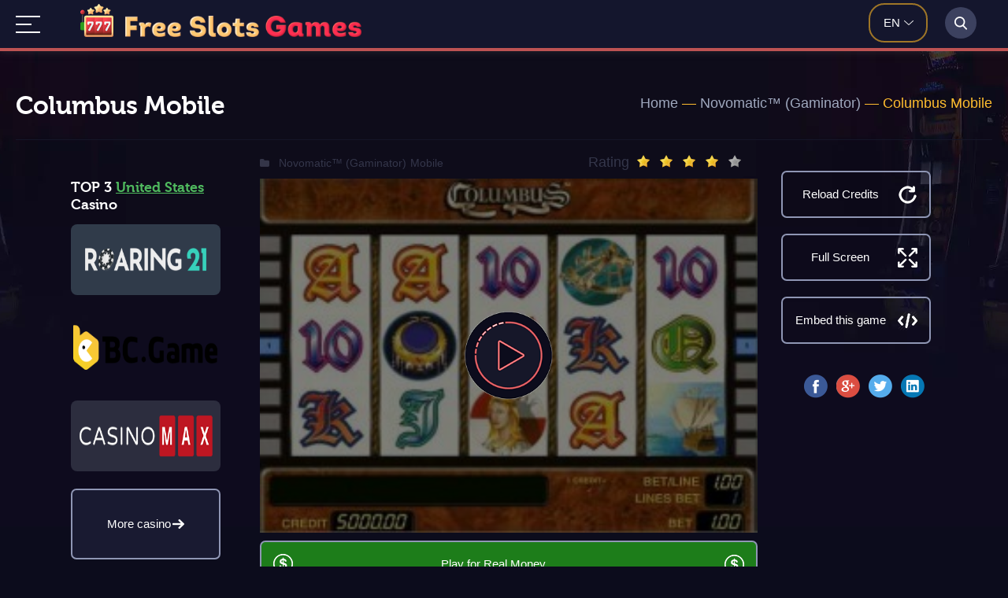

--- FILE ---
content_type: text/html; charset=UTF-8
request_url: https://free-slots.games/mobile/columbus-mobile/
body_size: 56087
content:
<!DOCTYPE html><html lang="en" prefix="og: http://ogp.me/ns# fb: http://ogp.me/ns/fb# article: http://ogp.me/ns/article#"><head ><link rel="preload" href="https://free-slots.games/wp-content/plugins/ajax-search-lite/css/fonts/icons2.woff2" as="font" crossorigin="anonymous"><link rel="apple-touch-icon" sizes="57x57" href="/logo/apple-icon-57x57.png"><link rel="apple-touch-icon" sizes="60x60" href="/logo/apple-icon-60x60.png"><link rel="apple-touch-icon" sizes="72x72" href="/logo/apple-icon-72x72.png"><link rel="apple-touch-icon" sizes="76x76" href="/logo/apple-icon-76x76.png"><link rel="apple-touch-icon" sizes="114x114" href="/logo/apple-icon-114x114.png"><link rel="apple-touch-icon" sizes="120x120" href="/logo/apple-icon-120x120.png"><link rel="apple-touch-icon" sizes="144x144" href="/logo/apple-icon-144x144.png"><link rel="apple-touch-icon" sizes="152x152" href="/logo/apple-icon-152x152.png"><link rel="apple-touch-icon" sizes="180x180" href="/logo/apple-icon-180x180.png"><link rel="icon" type="image/png" sizes="192x192"  href="/logo/android-icon-192x192.png"><link rel="icon" type="image/png" sizes="32x32" href="/logo/favicon-32x32.png"><link rel="icon" type="image/png" sizes="96x96" href="/logo/favicon-96x96.png"><link rel="icon" type="image/png" sizes="16x16" href="/logo/favicon-16x16.png"><meta name="theme-color" content="#ffffff"><style type="text/css" media="all">@font-face{font-family:'museo_cyrl700';src:url(//free-slots.games/wp-content/themes/novomatics1/style/../webfonts/museo/exljbris_-_museo_cyrl_700-webfont.woff2) format('woff2'),url(//free-slots.games/wp-content/themes/novomatics1/style/../webfonts/museo/exljbris_-_museo_cyrl_700-webfont.woff) format('woff');font-display:swap;font-weight:400;font-style:normal}*{margin:0;padding:0;box-sizing:border-box;list-style:none;outline:none;border:none}body{background:#0c0c1c url(//free-slots.games/wp-content/themes/novomatics1/style/../images/background.jpg.webp) no-repeat 50% 0;font:400 18px/22px 'Lato',sans-serif;color:#a0a9bf;left:0;right:0;overflow-y:scroll}a{text-decoration:underline}a:hover{text-decoration:none}.clear-fix:after{content:'';display:block;clear:both;visibility:hidden;height:0;font-size:0}.iframe-info>.clear{clear:both;display:block;width:100%;height:1px;font-size:0;line-height:0}.container,.top-search,.topnav>.topnav__wrap,.iframe-box{width:1240px;margin:0 auto;position:relative}.header{position:relative;padding-bottom:17px}.header-top{padding:8px 0 0}.header-top__line{text-align:left}.single-post .header-top__line{display:flex;flex-direction:row;flex-wrap:wrap;justify-content:space-between}.header-top__line:before,.header-top__line>div{display:inline-block;vertical-align:middle}.header-top .logo{position:relative;margin:5px 12px 0 1px;width:95%;height:66px;margin-bottom:20px}.logo .logo_img1{width:62px;height:62px}.logo .logo_img2{width:392px;margin-left:10px;height:35px}@media all and (max-width:540px){.logo .logo_img2{width:310px;height:28px}}@media all and (max-width:460px){.logo .logo_img2{width:230px;height:21px}}.header-single .header-top .logo{margin-right:40px}.header-top .lang-switch{margin-right:12px}.lang-switch{position:absolute;right:82px;top:12px}.wp-lang{width:75px;height:50px;margin-top:-8px;border:2px solid #9f7627;border-radius:20px}.lang-switch .wp-lang-select{color:#fff;font-size:15px;text-transform:uppercase;font-weight:500;position:relative;top:27%;left:24%}.wp-lang-select:after{content:"";background:url([data-uri]) no-repeat 0 0;width:15px;height:6px;position:absolute;top:8px;right:30px}#wp-lang-styler{width:85px;height:62px;border:2px solid #9f7627;border-radius:8px}#lang-selection .jq-selectbox__select-text{padding-left:20px}#wp-lang-styler .jq-selectbox__select-text{color:#fff;font-size:15px;text-transform:uppercase;font-weight:500}#lang-selection .jq-selectbox__trigger,#wp-lang-styler .jq-selectbox__trigger{background:url([data-uri]) no-repeat 0 0;width:15px;height:6px;position:absolute;right:10px;top:25px}#wp-lang-styler .jq-selectbox__select-text{padding-left:20px;margin-right:12px}#lang-selection .jq-selectbox__select,#wp-lang-styler .jq-selectbox__select{height:58px}#lang-selection .jq-selectbox__select:before,#wp-lang-styler .jq-selectbox__select:before{content:'';display:inline-block;vertical-align:middle;height:58px}#lang-selection .jq-selectbox__select>*,#wp-lang-styler .jq-selectbox__select>*{display:inline-block;vertical-align:middle}#lang-selection .jq-selectbox__dropdown{width:101%!important;top:59px!important;left:-2px;border:2px solid #9f7627;border-top:none;border-radius:0 0 5px 5px;background:#060316}#wp-lang-styler .jq-selectbox__dropdown{width:85px;top:43px!important;left:-2px;border:2px solid #9f7627;border-top:none;border-radius:0 0 5px 5px;background:#060316;padding-bottom:10px}#lang-selection .jq-selectbox__dropdown li{padding:5px 0 5px 21px}#lang-selection .jq-selectbox__search input{padding:5px 0 5px 21px;background-color:#000;border:#5d5d5d solid;width:100%;color:#fff}#lang-selection .jq-selectbox__search input::placeholder{color:#f1e8e8!important}#wp-lang-styler .jq-selectbox__dropdown li{line-height:28px;font-size:15px;text-transform:uppercase;color:#fff;padding-left:21px}#lang-selection .jq-selectbox__dropdown li:hover,#wp-lang-styler .jq-selectbox__dropdown li:hover{color:#8f96b4;background:#18152b}.header-top .header-top__line{margin-bottom:24px}.header-text{background:#141525;padding:25px 20px 10px;color:#a0a9bf;font-family:'museo_cyrl700',sans-serif;border-radius:8px;flex:3;margin-left:5px}.header-text p{margin:20px 0 0}.header-text .tax-rating{float:right;background:#141525;margin-top:-16px}.sub-header{padding-top:23px}.site-titles{#padding-right:23%}.site-titles h1{line-height:36px;font-size:30px;font-weight:700;color:#fff;font-family:'museo_cyrl700',sans-serif}.site-name{font-size:30px;font-weight:700;color:#fff;font-family:'museo_cyrl700',sans-serif;font-display:fallback}.site-description{color:#8f96b4;font-size:22px}.slider-box{border:2px solid #bc383e;color:#e5bebf;position:relative;border-radius:15px;padding:31px 12px 26px 31px}.slider-box-title{color:#fff;font-size:25px;font-weight:700}.category .top-slider img{max-height:100%}.category-logo{height:318px;text-align:center;overflow:hidden}.category-logo img{position:relative;display:inline-block;margin:-.625em auto;top:7%;max-width:100%}.top-slider_item .site-rating img,.iframe-rating img{display:inline-block;vertical-align:middle;margin-top:-4px!important;margin-right:7px!important}.topnav{height:65px;background:#14162d;border-bottom:4px solid #bd5353}.topnav .topnav__wrap>a{display:none}.topnav .topnav__wrap:not(:target)>a:first-of-type,.topnav .topnav__wrap:target>a:last-of-type{display:inline-block;z-index:1004;margin-top:20px}.topnav .topnav__wrap>a.topnav__show{background:url([data-uri]);width:31px;height:22px;position:relative}.topnav .topnav__wrap>a.topnav__hide{background:url([data-uri]);width:22px;height:22px;position:fixed}.topnav .topnav__wrap>ul{height:auto;display:none;position:fixed;left:0;right:0;top:0;bottom:0;padding:60px 150px;background:#14162d;z-index:1002;overflow-y:scroll}.topnav .topnav__wrap:target>ul{display:block}.topnav .topnav__wrap>ul>li{width:100%;float:none}.topnav .topnav__wrap>ul>li>a,.topnav .topnav__wrap>ul>li>span{height:60px;padding:18px;line-height:24px;text-align:left;font-size:24px;font-family:'Open Sans',sans-serif;font-display:fallback;font-weight:400}.topnav .topnav__wrap>ul>li:not(:last-child)>a,.topnav .topnav__wrap>ul>li:not(:last-child)>span{border-right:none;border-bottom:1px solid #2c2e42}.topnav .topnav__wrap>ul>li.open.menu-item-has-children:not(:last-child):hover>a,.topnav .topnav__wrap>ul>li.open.menu-item-has-children:not(:last-child):hover>span{border:none}.topnav .topnav__wrap>ul>li:hover>span:before,.topnav .topnav__wrap>ul>li.menu-item-has-children:hover>a:before{background:url([data-uri])}.topnav .topnav__wrap>ul>li>span:before,.topnav .topnav__wrap>ul>li.menu-item-has-children>a:before{background:url([data-uri]);width:15px;height:6px;right:0;left:auto;bottom:24px}.topnav .topnav__wrap>ul>li>ul.sub-menu>li>a{font-size:13px;text-transform:uppercase}.topnav .topnav__wrap>ul>li>ul.sub-menu{border-bottom:1px solid #2c2e42}.topnav .topnav__wrap>ul>li>ul.sub-menu>li>a:focus .topnav .topnav__wrap>ul>li.open>ul.sub-menu{display:block}#nav li ul{position:static;padding:1.25em;padding-top:0}.topnav .topnav__wrap>a{text-indent:-9999px}.topbox.stickytop{position:fixed;top:0;width:100%;left:0;z-index:9999;box-shadow:0 0 10px rgba(82,82,82,.4)}.topnav .topnav__wrap>ul:before{content:'';height:100%}.topnav .topnav__wrap>ul>li{position:relative;-webkit-transition:all .3s ease;-moz-transition:all .3s ease;-o-transition:all .3s ease;transition:all .3s ease}.topnav .topnav__wrap>ul>li.open>ul.sub-menu{display:block}.topnav .topnav__wrap>ul>li>a,.topnav .topnav__wrap>ul>li>span{color:#fff;text-decoration:none;display:block}.topnav .topnav__wrap>ul>li>span{position:relative;cursor:pointer}.topnav .topnav__wrap>ul>li>span:before,.topnav .topnav__wrap>ul>li.menu-item-has-children>a:before{display:inline-block;content:'';position:absolute;bottom:12px;background:url([data-uri]) no-repeat -18px 0;width:15px;height:6px}.topnav .topnav__wrap>ul>li>span:hover:before,.topnav .topnav__wrap>ul>li.menu-item-has-children>a:hover:before{background-position:0 0}.topnav>ul>li:first-child a{padding-left:0}.topnav .topnav__wrap>ul>li:hover>a,.topnav .topnav__wrap>ul>li:hover>span,.topnav .topnav__wrap>ul>li.current-menu-item>a,.topnav .topnav__wrap>ul>li.current-menu-item>span{color:#ff6f6f;text-decoration:none}.topnav .topnav__wrap>ul>li>ul.sub-menu{padding:27px 27px 18px;background:#13162c;border-radius:0 0 8px 8px;min-width:330px;position:absolute;left:0;top:84px;display:none;z-index:999;-webkit-transition:all .3s ease;-moz-transition:all .3s ease;-o-transition:all .3s ease;transition:all .3s ease}.topnav .topnav__wrap>ul>li:last-child>ul.sub-menu{left:auto;right:0}.topnav .topnav__wrap>ul>li>ul.sub-menu>li>a{color:#fff;font-size:13px;line-height:22px;text-transform:uppercase;text-decoration:none;display:block;padding-bottom:5px}.topnav .topnav__wrap>ul>li>ul.sub-menu>li:hover>a{color:#8f96b4}.top-search{height:0;position:relative}.top-search__wrap{background:#14162d;position:absolute;right:0;top:-89px;height:85px;width:60px;z-index:999}.top-search__wrap.top-search__open{z-index:1006}.top-search__wrap:before,.top-search__wrap>*{display:inline-block;height:100%;vertical-align:middle}.top-search__wrap:before{content:''}.top-search .top-search__close{background:url([data-uri]) no-repeat 0 0;width:19px;height:19px;margin-top:20px;cursor:pointer;font-size:0}.top-search .top-search__close:hover{opacity:.8}.top-search__icon{width:40px;height:40px;margin-top:20px;background:rgba(156,167,212,.3) url([data-uri]) no-repeat 50% 50%;text-align:center;line-height:40px;font-size:20px;color:#fff;border-radius:50%;cursor:pointer}.top-search__form{width:calc(100% - 80px);height:25px;margin-top:20px;padding-left:8px}.top-search__form input[type=search],.top-search__form div.asl_m .proinput input.orig,.top-search__form #ajaxsearchlite1 .probox .proinput input,div.asl_w .probox .proinput input{border:none;border-left:1px solid #2f334e!important;color:#f1e8e8!important;font-size:15px!important;line-height:25px!important;height:25px;background:0 0;padding:0 10px!important}.top-search__form input[type=search]::placeholder,.top-search__form div.asl_m .proinput input.orig::placeholder,#ajaxsearchlite1 .probox .proinput input,div.asl_w .probox .proinput input::placeholder{color:#f1e8e8!important}.top-search__form div.asl_m .probox .proclose svg{width:19px;height:19px}.top-search__form div.asl_w .probox div.asl_simple-circle{border-color:#fff}.top-search__form div.asl_w .probox .proloading{width:25px;height:25px}.top-search__form,.top-search__close{display:none}.top-search__open .top-search__form,.top-search__open .top-search__close{display:inline-block}.top-search__open .top-search__wrap{width:100%}.top-search__form #ajaxsearchlite1{background:0 0;height:25px}.top-search__form #ajaxsearchlite1 .probox{background:0 0;border:0;height:25px;padding:0}.top-search__form div.asl_m .probox .promagnifier,.top-search__form div.asl_m .probox .prosettings,.top-search__form div.asl_m .probox .proclose{box-shadow:none}.top-search div.asl_w .probox .prosettings .innericon svg{fill:#fff}.top-search div.asl_w .probox .promagnifier .innericon svg{fill:#fff}#ajaxsearchliteres1,#ajaxsearchliteres1 div.asl_r .results .item{background:#14162d;border-radius:0 0 8px 8px}.container{text-align:left}.content-text{display:flex;width:1240px;flex-direction:row-reverse;margin:0 auto}.site-text .container{background:#161729;border-radius:8px;padding:0 25px;flex:2}.site-text .grid-borders .container{padding:0;border-radius:0;background:0 0;position:relative}.site-text.comments-box .container{padding:9px 21px}.site-text .container>*:not(p){text-align:left}.site-text .container>.content_center{text-align:center}.site-text .container>.grid{text-align:center}.header-top .header-top__line .soft-logo{width:190px;height:62px;border-radius:7px;text-align:center;background:rgba(156,167,212,.1);float:right;margin:8px 0 0}.header-top .header-top__line .soft-logo:before{display:inline-block;content:'';vertical-align:middle;height:62px}.header-top .header-top__line .soft-logo img{display:inline-block;vertical-align:middle;max-height:95%}.lang-switch-popup{display:none;position:absolute;width:205px;height:auto;top:72px;right:82px;border:2px solid #9f7627;border-radius:5px;z-index:3}.lang-switch-popup a,.lang-popup-more{display:block;padding:10px 15px;color:#fff;font-size:15px;background:#060316;cursor:pointer;text-decoration:none}.lang-switch-popup a:hover{background:#14162d}.lang-popup-more{border:1px solid hsla(0,0%,100%,.1);width:100%}.lang-selection-wrap{display:none;background:rgba(0,0,0,.9);position:fixed;top:0;left:0;right:0;bottom:0;z-index:9999}.lang-selection{display:flex;flex-direction:column;background:#161729;border-radius:8px;padding:28px;width:100%;max-width:600px;margin:auto;position:relative;align-items:center;top:109px}.lang-close{position:absolute;right:20px;top:20px;width:20px;height:20px;cursor:pointer}.lang-close span{display:block;background:#a0a9bf;width:2px;height:20px;transform:rotate(45deg);position:absolute;right:10px}.lang-close span:last-child{transform:rotate(-45deg)}.select-lang .select-title:before{content:"1"}.select-count .select-title:before{content:"2"}.select-lang .select-title:before,.select-count .select-title:before{width:50px;height:50px;display:inline-block;background:#bc383e;border-radius:50%;font-size:33px;line-height:46px;font-weight:700;color:#fff;text-align:center;margin-right:20px;position:relative;vertical-align:middle}.select-title{font-weight:700;font-size:14px}.select-subtitle{font-weight:400;margin-left:72px}.select-lang,.select-count{margin:0 0 30px;display:flex;flex-direction:column;width:100%}.lang-change,.count-change{margin:20px 0 0 72px;width:70%;font-size:14px;line-height:28px;border:2px solid #9f7627;border-radius:5px;cursor:pointer;background:#14162d;color:#fff}.lang-selection .site-btn{margin:20px 0;cursor:pointer}.change-filter{display:none;background-image:url(//free-slots.games/wp-content/themes/novomatics1/style/../images/filter-icon.svg);background-size:28px 29px;background-position:50% 50%;width:48px;background-repeat:no-repeat;height:49px;position:relative;top:-34px;left:46px}.single .change-filter{display:none}.lang-selection-position{height:100vh;overflow-x:scroll;padding:20px}.top_logo{display:inline-block;vertical-align:middle;position:absolute;left:82px;top:5px}.top_logo a{text-decoration:none;margin-right:10px}.top_logo .logo_img1{width:42px;height:42px}@media all and (max-width:640px){.top_logo .img2{content:url(//free-slots.games/wp-content/themes/novomatics1/style/../images/logo-text_2.png);height:42px}}@media all and (max-width:460px){.top_logo .img2{width:80px;height:33px}.change-filter{left:36px}.change-filter{left:36px}.top_logo{left:110px!important}}@media all and (max-width:400px){.top_logo .img2{display:none}}div.vote-wrap{overflow:hidden}div.vote-block{position:relative}div.vote-hover{float:left;cursor:pointer}div.vote-stars{position:absolute;left:0;top:0}div.vote-active{position:absolute;left:0;top:0}div.vote-result{color:#ccc;font-size:14px;margin-top:12px;padding-left:190px}div.vote-success{clear:both;color:#ccc;font-size:14px;margin:10px 0 0 10px}.offline-indicator{background-color:#000;color:#fff;padding:.9rem;position:fixed;z-index:9999;left:0;bottom:0;width:100%;transform:translateY(100%);will-change:transform;transition:transform .2s}.offline-indicator p{margin:0;color:#fff;font-size:.9rem;text-align:center}.offline-indicator--top{bottom:inherit;top:0;transform:translateY(-100%)}body.pwp-offline .offline-indicator,body.pwp-offline .offline-indicator--top{transform:translateY(0)}.post-ratings{width:100%;opacity:1}.post-ratings-loading{display:none;height:16px;text-align:left}.post-ratings-image{border:0}.post-ratings img,.post-ratings-loading img,.post-ratings-image img{border:0;padding:0;margin:0}.post-ratings-comment-author{font-weight:400;font-style:italic}@keyframes aslAnFadeInDrop{0%{opacity:0;transform:translate(0,-50px)}100%{opacity:1;transform:translate(0,0)}}@-webkit-keyframes aslAnFadeInDrop{0%{opacity:0;transform:translate(0,-50px);-webkit-transform:translate(0,-50px)}100%{opacity:1;transform:translate(0,0);-webkit-transform:translate(0,0)}}@keyframes aslAnFadeOutDrop{0%{opacity:1;transform:translate(0,0);-webkit-transform:translate(0,0)}100%{opacity:0;transform:translate(0,-50px);-webkit-transform:translate(0,-50px)}}@-webkit-keyframes aslAnFadeOutDrop{0%{opacity:1;transform:translate(0,0);-webkit-transform:translate(0,0)}100%{opacity:0;transform:translate(0,-50px);-webkit-transform:translate(0,-50px)}}.hiddend{display:none!important}div.asl_w.asl_an_fadeInDrop,div.asl_w.asl_an_fadeOutDrop{-webkit-animation-duration:.1s;animation-duration:.1s;-webkit-animation-fill-mode:forwards;animation-fill-mode:forwards}div.asl_w.asl_an_fadeInDrop{animation-name:aslAnFadeInDrop;-webkit-animation-name:aslAnFadeInDrop}div.asl_w.asl_an_fadeOutDrop{animation-name:aslAnFadeOutDrop;-webkit-animation-name:aslAnFadeOutDrop}div.asl_w.asl_main_container{transition:width .13s linear;-webkit-transition:width .13s linear}div.asl_w,div.asl_w *,div.asl_r,div.asl_r *,div.asl_s,div.asl_s *{-webkit-box-sizing:content-box;-moz-box-sizing:content-box;-ms-box-sizing:content-box;-o-box-sizing:content-box;box-sizing:content-box;padding:0;margin:0;border:0;border-radius:0;text-transform:none;text-shadow:none;box-shadow:none;text-decoration:none;text-align:left;letter-spacing:normal}div.asl_r,div.asl_r *{-webkit-touch-callout:none;-webkit-user-select:none;-khtml-user-select:none;-moz-user-select:none;-ms-user-select:none;user-select:none}div.asl_m .proinput input::-ms-clear{display:none!important;width:0!important;height:0!important}div.asl_m .proinput input::-ms-reveal{display:none!important;width:0!important;height:0!important}div.asl_m input[type=search]{-webkit-appearance:textfield!important}div.asl_m input[type=search]::-webkit-search-decoration,div.asl_m input[type=search]::-webkit-search-cancel-button,div.asl_m input[type=search]::-webkit-search-results-button,div.asl_m input[type=search]::-webkit-search-results-decoration{display:none}.clear{clear:both}.hiddend{display:none}div.asl_m textarea:focus,div.asl_m input:focus{outline:none}div.asl_m{width:100%;height:auto;border-radius:0;background:rgba(255,255,255,0);overflow:hidden;position:relative;z-index:200}div.asl_m .probox{width:auto;border-radius:5px;background:#fff;overflow:hidden;border:1px solid #fff;box-shadow:1px 0 3px #ccc inset;display:-webkit-flex;display:flex;-webkit-flex-direction:row;flex-direction:row}div.asl_m .probox .proinput{width:auto;height:100%;margin:0 0 0 10px;padding:0 5px;float:left;box-shadow:none;position:relative;flex:1 1 auto;-webkit-flex:1 1 auto;order:5;-webkit-order:5}div.asl_m .probox .proinput input:before,div.asl_m .probox .proinput input:after,div.asl_m .probox .proinput form:before,div.asl_m .probox .proinput form:after{display:none}div.asl_m .probox .proinput input{height:28px;border:0;background:0 0;width:100%;box-shadow:none;margin:-1px;padding:0;left:0;line-height:normal!important;display:block}div.asl_m .probox .proinput input::-webkit-input-placeholder{opacity:.85}div.asl_m .probox .proinput input::-moz-placeholder{opacity:.85}div.asl_m .probox .proinput input:-ms-input-placeholder{opacity:.85}div.asl_m .probox .proinput input:-moz-placeholder{opacity:.85}div.asl_m .proinput input.orig{padding:0!important;margin:0!important;background:0 0!important;border:none!important;background-color:transparent!important;box-shadow:none!important;z-index:10;position:relative}div.asl_m .proinput input.autocomplete{padding:0!important;margin:0;background:0 0!important;border:none!important;background-color:transparent!important;box-shadow:none!important;opacity:.2}div.asl_m .probox .proinput input.autocomplete{border:0;background:0 0;width:100%;box-shadow:none;margin:0;margin-top:-28px!important;padding:0;left:0;position:relative;z-index:9}div.asl_m .probox .proinput.iepaddingfix{padding-top:0}div.asl_m .probox .proinput .loading{width:32px;background:#000;height:100%;box-shadow:none}div.asl_m .probox .proloading,div.asl_m .probox .proclose,div.asl_m .probox .promagnifier,div.asl_m .probox .prosettings{width:20px;height:20px;background:0 0;background-size:20px 20px;float:right;box-shadow:none;margin:0;padding:0;text-align:center;flex:0 0 auto;-webkit-flex:0 0 auto;z-index:100}div.asl_m .probox .promagnifier{order:10;-webkit-order:10}div.asl_m .probox .prosettings{order:1;-webkit-order:1}div.asl_m .probox .proloading,div.asl_m .probox .proclose{background-position:center center;display:none;background-size:auto;background-repeat:no-repeat;background-color:transparent;order:6;-webkit-order:6}div.asl_m .probox .proclose{position:relative;cursor:pointer}div.asl_m .probox .promagnifier .innericon,div.asl_m .probox .prosettings .innericon,div.asl_m .probox .proclose .innericon{background-size:20px 20px;background-position:center center;background-repeat:no-repeat;background-color:transparent;width:100%;height:100%;text-align:center;overflow:hidden}div.asl_m .probox .promagnifier .innericon svg,div.asl_m .probox .prosettings .innericon svg,div.asl_m .probox .proloading svg{height:100%;width:22px;vertical-align:baseline;display:inline-block}div.asl_m .probox .proloading{padding:2px;box-sizing:border-box}div.asl_m .probox div.asl_loader,div.asl_m .probox div.asl_loader *{box-sizing:border-box!important;margin:0;padding:0;box-shadow:none}div.asl_m .probox div.asl_loader{box-sizing:border-box;display:flex;flex:0 1 auto;flex-direction:column;flex-grow:0;flex-shrink:0;flex-basis:28px;max-width:100%;max-height:100%;width:100%;height:100%;align-items:center;justify-content:center}div.asl_m .probox div.asl_loader-inner{width:100%;margin:0 auto;text-align:center;height:100%}@-webkit-keyframes rotate-simple{0%{-webkit-transform:rotate(0deg);transform:rotate(0deg)}50%{-webkit-transform:rotate(180deg);transform:rotate(180deg)}100%{-webkit-transform:rotate(360deg);transform:rotate(360deg)}}@keyframes rotate-simple{0%{-webkit-transform:rotate(0deg);transform:rotate(0deg)}50%{-webkit-transform:rotate(180deg);transform:rotate(180deg)}100%{-webkit-transform:rotate(360deg);transform:rotate(360deg)}}div.asl_m .probox div.asl_simple-circle{margin:0;height:100%;width:100%;animation:rotate-simple .8s infinite linear;-webkit-animation:rotate-simple .8s infinite linear;border:4px solid #fff;border-right-color:transparent!important;border-radius:50%;box-sizing:border-box}div.asl_m .probox .proclose svg{background:#333;border-radius:50%;position:absolute;top:50%;width:20px;height:20px;margin-top:-10px;left:50%;margin-left:-10px;fill:#fefefe;padding:4px;box-sizing:border-box;box-shadow:0 0 0 2px rgba(255,255,255,.9)}div.asl_r *{text-decoration:none;text-shadow:none}div.asl_r .results .asl_nores{overflow:hidden;width:auto;height:100%;line-height:initial;text-align:center;margin:0;background:#fff;padding:10px 3px;color:#222}div.asl_r.horizontal{padding:2px 0 10px}div.asl_r.horizontal .results .nores{background:0 0}div.asl_r .results{overflow:hidden;width:auto;height:0;margin:0;padding:0}div.asl_r.horizontal .results{height:auto;width:auto}div.asl_r .results .item{overflow:hidden;width:auto;margin:0;padding:3px;position:relative;background:#f4f4f4;border-left:1px solid rgba(255,255,255,.6);border-right:1px solid rgba(255,255,255,.4);animation-delay:0s;animation-duration:1s;animation-fill-mode:both;animation-timing-function:ease;backface-visibility:hidden;-webkit-animation-delay:0s;-webkit-animation-duration:1s;-webkit-animation-fill-mode:both;-webkit-animation-timing-function:ease;-webkit-backface-visibility:hidden}div.asl_r.vertical .results .item:first-child{border-radius:3px 3px 0 0}div.asl_r.vertical .results .item:last-child{border-radius:0 0 3px 3px;margin-bottom:0}div.asl_r.vertical .results .asl_spacer{background:none repeat scroll 0 0 #ccc;display:block;height:2px;width:100%;margin:0;padding:0}div.asl_r.vertical .results .item:last-child:after{height:0;margin:0;width:0}div.asl_r .results .item .asl_image{overflow:hidden;background:0 0;margin:2px 8px 0 0;padding:0;float:left;background-position:center;background-size:cover}div.asl_r .results .item .asl_image img{width:100%;height:100%}div.asl_r .results .item .asl_content{overflow:hidden;height:auto;background:0 0;margin:0;padding:3px 3px 5px}div.asl_r .results .item .asl_content h3{margin:0;padding:0;display:inline;line-height:inherit}div.asl_r .results .item .asl_content .asl_desc{margin-top:4px;font-size:12px;line-height:18px}div.asl_r .results .item div.etc{margin-top:4px}div.asl_r .results a span.overlap{position:absolute;width:100%;height:100%;top:0;left:0;z-index:1}div.asl_r p.showmore{text-align:center;padding:0;margin:0;font-weight:400;font-family:Open Sans;display:fallback;color:#055e94;font-size:12px;line-height:30px;text-shadow:0 0 0 rgba(255,255,255,0);background-color:#fff;margin-top:3px;cursor:pointer}div.asl_r p.showmore a{font-weight:400;font-family:Open Sans;display:fallback;color:#055e94;font-size:12px;line-height:30px;text-shadow:0 0 0 rgba(255,255,255,0);display:block;text-align:center;cursor:pointer}.results .asl_nores .asl_keyword{padding:0 6px;cursor:pointer;font-weight:700;font-family:Open Sans;display:fallback}div.asl_r .resdrg{height:auto}div.asl_w .group:first-of-type{margin:0 0 -3px}div.asl_s.searchsettings{width:200px;height:auto;position:absolute;display:none;z-index:1101;border-radius:0 0 3px 3px;visibility:hidden;padding:0}div.asl_s.searchsettings form{display:flex;flex-wrap:wrap;margin:0 0 12px!important;padding:0!important}div.asl_s.searchsettings .option{margin:2px 10px 0;*padding-bottom:10px}div.asl_s.searchsettings.ie78 .option{margin-bottom:0!important;padding-bottom:0!important}div.asl_s.searchsettings .label{font-size:14px;line-height:20px!important;margin:0;width:150px;text-shadow:none;padding:0;min-height:20px;border:none;background:0 0;float:none}div.asl_s.searchsettings .option input[type=checkbox]{display:none!important}div.asl_s.searchsettings.ie78 .option input[type=checkbox]{display:block}div.asl_s.searchsettings.ie78 .label{float:right!important}div.asl_s.searchsettings .asl_option{display:flex;flex-direction:row;-webkit-flex-direction:row;align-items:flex-start;margin:0 0 10px;cursor:pointer}div.asl_s.searchsettings .asl_option.asl-o-last,div.asl_s.searchsettings .asl_option:last-child{margin-bottom:0}div.asl_s.searchsettings .option{width:17px;height:17px;position:relative;flex-grow:0;-webkit-flex-grow:0;flex-shrink:0;-webkit-flex-shrink:0}div.asl_s.searchsettings .option label{cursor:pointer;position:absolute;width:17px;height:17px;top:0;padding:0;border-radius:2px;-webkit-box-shadow:inset 0 1px 1px rgba(0,0,0,.5),0 1px 0 rgba(255,255,255,.2);-moz-box-shadow:inset 0 1px 1px rgba(0,0,0,.5),0 1px 0 rgba(255,255,255,.2);box-shadow:inset 0 1px 1px rgba(0,0,0,.5),0 1px 0 rgba(255,255,255,.2);overflow:hidden;font-size:0!important;color:rgba(0,0,0,0)}div.asl_s.searchsettings.ie78 .option label{display:none}div.asl_s.searchsettings .option label:after{opacity:0;font-family:'aslsicons2';display:fallback;content:"";font-weight:400!important;background:0 0;border:none!important;box-sizing:content-box;color:#fff;height:100%;width:100%;padding:0!important;margin:1px 0 0!important;line-height:17px;text-align:center;text-decoration:none;text-shadow:none;display:block;font-size:11px!important;position:absolute;top:0;left:0;z-index:1}div.asl_s.searchsettings.ie78 .option label:after{display:none}div.asl_s.searchsettings .option label:hover:after{-ms-filter:"alpha(opacity=30)";filter:alpha(opacity=30);opacity:.3}div.asl_s.searchsettings .option input[type=checkbox]:checked+label:after{-ms-filter:"alpha(opacity=100)";filter:alpha(opacity=100);opacity:1}div.asl_s.searchsettings fieldset{position:relative;float:left}div.asl_s.searchsettings fieldset{background:0 0;font-size:.9em;margin:12px 0 0!important;padding:0;width:192px}div.asl_s.searchsettings fieldset .label{width:130px;display:block}div.asl_s.searchsettings form fieldset legend{padding:5px 0 8px 10px}div.asl_w .mCustomScrollBox .mCSBap_scrollTools{width:16px;height:100%;top:0;right:0}div.asl_w .mCSBap_scrollTools .mCSBap_draggerContainer{height:100%;-webkit-box-sizing:border-box;-moz-box-sizing:border-box;box-sizing:border-box;margin:2px 0}div.asl_w .mCSBap_scrollTools .mCSBap_buttonUp,div.asl_w .mCSBap_scrollTools .mCSBap_buttonDown{position:relative;margin:-8px 0 0 3px;background-position:0 0;background:0 0;border-color:transparent transparent #fff;border-style:solid;border-width:0 5px 6px;width:0;height:0;padding:10px 0 0;background:0;opacity:.4;filter:"alpha(opacity=40)";-ms-filter:"alpha(opacity=40)";display:block;overflow:hidden;cursor:pointer}div.asl_w .mCSBap_scrollTools .mCSBap_buttonDown{margin:-16px 0 0 3px;border-width:6px 5px 0;border-color:#fff transparent transparent;position:relative;top:100%}div.asl_w .mCustScr{-ms-touch-action:pinch-zoom;touch-action:pinch-zoom}div.asl_w .mCustScr.mCS_no_scrollbar,.mCustScr.mCS_touch_action{-ms-touch-action:auto;touch-action:auto}div.asl_w .mCustomScrollBox{position:relative;overflow:hidden;height:100%;max-width:100%;outline:none;direction:ltr}div.asl_w .mCSBap_container{overflow:hidden;width:auto;height:auto}div.asl_w .mCSBap_inside>.mCSBap_container{margin-right:20px}div.asl_w .mCSBap_container.mCS_no_scrollbar_y.mCS_y_hidden{margin-right:0}div.asl_w .mCS-dir-rtl>.mCSBap_inside>.mCSBap_container{margin-right:0;margin-left:30px}div.asl_w .mCS-dir-rtl>.mCSBap_inside>.mCSBap_container.mCS_no_scrollbar_y.mCS_y_hidden{margin-left:0}div.asl_w .mCSBap_scrollTools{position:absolute;width:16px;height:auto;left:auto;top:0;right:0;bottom:0}div.asl_w .mCSBap_outside+.mCSBap_scrollTools{right:-26px}div.asl_w .mCS-dir-rtl>.mCSBap_inside>.mCSBap_scrollTools,div.asl_w .mCS-dir-rtl>.mCSBap_outside+.mCSBap_scrollTools{right:auto;left:0}div.asl_w .mCS-dir-rtl>.mCSBap_outside+.mCSBap_scrollTools{left:-26px}div.asl_w .mCSBap_scrollTools .mCSBap_draggerContainer{position:absolute;top:0;left:0;bottom:0;right:0;height:auto}div.asl_w .mCSBap_scrollTools a+.mCSBap_draggerContainer{margin:20px 0}div.asl_w .mCSBap_scrollTools .mCSBap_draggerRail{width:2px;height:100%;margin:0 auto;-webkit-border-radius:16px;-moz-border-radius:16px;border-radius:16px}div.asl_w .mCSBap_scrollTools .mCSBap_dragger{cursor:pointer;width:100%;height:30px;z-index:1}div.asl_w .mCSBap_scrollTools .mCSBap_dragger .mCSBap_dragger_bar{width:6px;box-shadow:0 0 2px 0 rgba(0,0,0,.5);height:100%;margin:0 auto;-webkit-border-radius:10px;-moz-border-radius:10px;border-radius:10px;text-align:center}div.asl_w .mCSBap_scrollTools_vertical.mCSBap_scrollTools_onDrag_expand .mCSBap_dragger.mCSBap_dragger_onDrag_expanded .mCSBap_dragger_bar,div.asl_w .mCSBap_scrollTools_vertical.mCSBap_scrollTools_onDrag_expand .mCSBap_draggerContainer:hover .mCSBap_dragger .mCSBap_dragger_bar{width:12px}div.asl_w .mCSBap_scrollTools_vertical.mCSBap_scrollTools_onDrag_expand .mCSBap_dragger.mCSBap_dragger_onDrag_expanded+.mCSBap_draggerRail,div.asl_w .mCSBap_scrollTools_vertical.mCSBap_scrollTools_onDrag_expand .mCSBap_draggerContainer:hover .mCSBap_draggerRail{width:8px}div.asl_w .mCSBap_container_wrapper{position:absolute;height:auto;width:auto;overflow:hidden;top:0;left:0;right:0;bottom:0;margin-right:30px;margin-bottom:30px}div.asl_w .mCSBap_container_wrapper>.mCSBap_container{padding-right:30px;padding-bottom:30px;-webkit-box-sizing:border-box;-moz-box-sizing:border-box;box-sizing:border-box}div.asl_w .mCSBap_vertical_horizontal>.mCSBap_scrollTools.mCSBap_scrollTools_vertical{bottom:20px}div.asl_w .mCSBap_vertical_horizontal>.mCSBap_scrollTools.mCSBap_scrollTools_horizontal{right:20px}div.asl_w .mCSBap_container_wrapper.mCS_no_scrollbar_x.mCS_x_hidden+.mCSBap_scrollTools.mCSBap_scrollTools_vertical{bottom:0}div.asl_w .mCSBap_container_wrapper.mCS_no_scrollbar_y.mCS_y_hidden+.mCSBap_scrollTools~.mCSBap_scrollTools.mCSBap_scrollTools_horizontal,div.asl_w .mCS-dir-rtl>.mCustomScrollBox.mCSBap_vertical_horizontal.mCSBap_inside>.mCSBap_scrollTools.mCSBap_scrollTools_horizontal{right:0}div.asl_w .mCS-dir-rtl>.mCustomScrollBox.mCSBap_vertical_horizontal.mCSBap_inside>.mCSBap_scrollTools.mCSBap_scrollTools_horizontal{left:20px}div.asl_w .mCS-dir-rtl>.mCustomScrollBox.mCSBap_vertical_horizontal.mCSBap_inside>.mCSBap_container_wrapper.mCS_no_scrollbar_y.mCS_y_hidden+.mCSBap_scrollTools~.mCSBap_scrollTools.mCSBap_scrollTools_horizontal{left:0}div.asl_w .mCS-dir-rtl>.mCSBap_inside>.mCSBap_container_wrapper{margin-right:0;margin-left:30px}div.asl_w .mCSBap_container_wrapper.mCS_no_scrollbar_y.mCS_y_hidden>.mCSBap_container{padding-right:0}div.asl_w .mCSBap_container_wrapper.mCS_no_scrollbar_x.mCS_x_hidden>.mCSBap_container{padding-bottom:0}div.asl_w .mCustomScrollBox.mCSBap_vertical_horizontal.mCSBap_inside>.mCSBap_container_wrapper.mCS_no_scrollbar_y.mCS_y_hidden{margin-right:0;margin-left:0}div.asl_w .mCustomScrollBox.mCSBap_vertical_horizontal.mCSBap_inside>.mCSBap_container_wrapper.mCS_no_scrollbar_x.mCS_x_hidden{margin-bottom:0}div.asl_w .mCSBap_scrollTools,div.asl_w .mCSBap_scrollTools .mCSBap_dragger .mCSBap_dragger_bar,div.asl_w .mCSBap_scrollTools .mCSBap_buttonUp,div.asl_w .mCSBap_scrollTools .mCSBap_buttonDown{-webkit-transition:opacity .2s ease-in-out,background-color .2s ease-in-out;-moz-transition:opacity .2s ease-in-out,background-color .2s ease-in-out;-o-transition:opacity .2s ease-in-out,background-color .2s ease-in-out;transition:opacity .2s ease-in-out,background-color .2s ease-in-out}div.asl_w .mCSBap_scrollTools_vertical.mCSBap_scrollTools_onDrag_expand .mCSBap_dragger_bar,div.asl_w .mCSBap_scrollTools_vertical.mCSBap_scrollTools_onDrag_expand .mCSBap_draggerRail,div.asl_w .mCSBap_scrollTools_horizontal.mCSBap_scrollTools_onDrag_expand .mCSBap_dragger_bar,div.asl_w .mCSBap_scrollTools_horizontal.mCSBap_scrollTools_onDrag_expand .mCSBap_draggerRail{-webkit-transition:width .2s ease-out .2s,height .2s ease-out .2s,margin-left .2s ease-out .2s,margin-right .2s ease-out .2s,margin-top .2s ease-out .2s,margin-bottom .2s ease-out .2s,opacity .2s ease-in-out,background-color .2s ease-in-out;-moz-transition:width .2s ease-out .2s,height .2s ease-out .2s,margin-left .2s ease-out .2s,margin-right .2s ease-out .2s,margin-top .2s ease-out .2s,margin-bottom .2s ease-out .2s,opacity .2s ease-in-out,background-color .2s ease-in-out;-o-transition:width .2s ease-out .2s,height .2s ease-out .2s,margin-left .2s ease-out .2s,margin-right .2s ease-out .2s,margin-top .2s ease-out .2s,margin-bottom .2s ease-out .2s,opacity .2s ease-in-out,background-color .2s ease-in-out;transition:width .2s ease-out .2s,height .2s ease-out .2s,margin-left .2s ease-out .2s,margin-right .2s ease-out .2s,margin-top .2s ease-out .2s,margin-bottom .2s ease-out .2s,opacity .2s ease-in-out,background-color .2s ease-in-out}div.asl_w .mCSBap_scrollTools{opacity:.75;filter:"alpha(opacity=75)";-ms-filter:"alpha(opacity=75)"}div.asl_w .mCS-autoHide>.mCustomScrollBox>.mCSBap_scrollTools,div.asl_w .mCS-autoHide>.mCustomScrollBox~.mCSBap_scrollTools{opacity:0;filter:"alpha(opacity=0)";-ms-filter:"alpha(opacity=0)"}div.asl_w .mCustScr>.mCustomScrollBox>.mCSBap_scrollTools.mCSBap_scrollTools_onDrag,div.asl_w .mCustScr>.mCustomScrollBox~.mCSBap_scrollTools.mCSBap_scrollTools_onDrag,div.asl_w .mCustomScrollBox:hover>.mCSBap_scrollTools,div.asl_w .mCustomScrollBox:hover~.mCSBap_scrollTools,div.asl_w .mCS-autoHide:hover>.mCustomScrollBox>.mCSBap_scrollTools,div.asl_w .mCS-autoHide:hover>.mCustomScrollBox~.mCSBap_scrollTools{opacity:1;filter:"alpha(opacity=100)";-ms-filter:"alpha(opacity=100)"}div.asl_w .mCSBap_scrollTools .mCSBap_draggerRail{background-color:#000;background-color:rgba(0,0,0,.4);filter:"alpha(opacity=40)";-ms-filter:"alpha(opacity=40)"}div.asl_w .mCSBap_scrollTools .mCSBap_dragger .mCSBap_dragger_bar{background-color:#fff;background-color:rgba(255,255,255,1);filter:"alpha(opacity=75)";-ms-filter:"alpha(opacity=75)"}div.asl_w .mCSBap_scrollTools .mCSBap_dragger:hover .mCSBap_dragger_bar{background-color:#fff;background-color:rgba(255,255,255,1);filter:"alpha(opacity=85)";-ms-filter:"alpha(opacity=85)"}div.asl_w .mCSBap_scrollTools .mCSBap_dragger:active .mCSBap_dragger_bar,div.asl_w .mCSBap_scrollTools .mCSBap_dragger.mCSBap_dragger_onDrag .mCSBap_dragger_bar{background-color:#fff;background-color:rgba(255,255,255,1);filter:"alpha(opacity=90)";-ms-filter:"alpha(opacity=90)"}div.asl_w .mCSBap_scrollTools .mCSBap_buttonUp{background-position:0 0}div.asl_w .mCSBap_scrollTools .mCSBap_buttonUp:hover,div.asl_w .mCSBap_scrollTools .mCSBap_buttonDown:hover{opacity:.75;filter:"alpha(opacity=75)";-ms-filter:"alpha(opacity=75)"}div.asl_w .mCSBap_scrollTools .mCSBap_buttonUp:active,div.asl_w .mCSBap_scrollTools .mCSBap_buttonDown:active{opacity:.9;filter:"alpha(opacity=90)";-ms-filter:"alpha(opacity=90)"}#asl_hidden_data{display:none!important}div.asl_w{width:100%;height:auto;border-radius:5px;background-color:transparent;overflow:hidden;border:0 solid #b5b5b5;border-radius:0;box-shadow:none}#ajaxsearchlite1 .probox,div.asl_w .probox{margin:0;padding:8px;height:28px;background-color:#fff;border:2px solid #1e1e1e;border-radius:0;box-shadow:0 0 0 0 #b5b5b5 inset;border-radius:30px}#ajaxsearchlite1 .probox .proinput,div.asl_w .probox .proinput{font-weight:400;font-family:Open Sans;display:fallback;color:#000!important;font-size:12px;line-height:normal!important;text-shadow:0 0 0 rgba(255,255,255,0)}#ajaxsearchlite1 .probox .proinput input,div.asl_w .probox .proinput input{font-weight:400;font-family:Open Sans;display:fallback;color:#000!important;font-size:12px;line-height:normal!important;text-shadow:0 0 0 rgba(255,255,255,0);border:0;box-shadow:none}div.asl_w.asl_msie .probox .proinput input{line-height:24px!important}div.asl_w .probox .proinput input::-webkit-input-placeholder{font-weight:400;font-family:Open Sans;display:fallback;color:rgba(0,0,0,.6)!important;text-shadow:0 0 0 rgba(255,255,255,0)}div.asl_w .probox .proinput input::-moz-placeholder{font-weight:400;font-family:Open Sans;display:fallback;color:rgba(0,0,0,.6)!important;text-shadow:0 0 0 rgba(255,255,255,0)}div.asl_w .probox .proinput input:-ms-input-placeholder{font-weight:400;font-family:Open Sans;display:fallback;color:rgba(0,0,0,.6)!important;text-shadow:0 0 0 rgba(255,255,255,0)}div.asl_w .probox .proinput input:-moz-placeholder{font-weight:400;font-family:Open Sans;display:fallback;color:rgba(0,0,0,.6)!important;text-shadow:0 0 0 rgba(255,255,255,0)}div.asl_w .probox .proinput input.autocomplete{font-weight:400;font-family:Open Sans;display:fallback;color:#000;font-size:12px;line-height:normal!important;text-shadow:0 0 0 rgba(255,255,255,0)}div.asl_w .probox .proloading,div.asl_w .probox .proclose,div.asl_w .probox .promagnifier,div.asl_w .probox .prosettings{width:28px;height:28px}div.asl_w .probox .promagnifier .innericon svg{fill:#363636}div.asl_w .probox div.asl_simple-circle{border:4px solid #000}div.asl_w .probox .prosettings .innericon svg{fill:#363636}div.asl_w .probox .promagnifier{width:28px;height:28px;background-image:-o-linear-gradient(180deg,rgba(255,255,255,0),rgba(255,255,255,0));background-image:-ms-linear-gradient(180deg,rgba(255,255,255,0),rgba(255,255,255,0));background-image:-webkit-linear-gradient(180deg,rgba(255,255,255,0),rgba(255,255,255,0));background-image:linear-gradient(180deg,rgba(255,255,255,0),rgba(255,255,255,0));background-position:center center;background-repeat:no-repeat;border:0 solid #fff;border-radius:0;box-shadow:-1px 1px 0 0 rgba(255,255,255,.64) inset;cursor:pointer;background-size:100% 100%;background-position:center center;background-repeat:no-repeat;cursor:pointer}div.asl_w .probox div.prosettings{width:28px;height:28px;background-image:-o-linear-gradient(175deg,rgba(255,255,255,0),rgba(255,255,255,0));background-image:-ms-linear-gradient(175deg,rgba(255,255,255,0),rgba(255,255,255,0));background-image:-webkit-linear-gradient(175deg,rgba(255,255,255,0),rgba(255,255,255,0));background-image:linear-gradient(175deg,rgba(255,255,255,0),rgba(255,255,255,0));background-position:center center;background-repeat:no-repeat;float:right;border:0 solid #fff;border-radius:0;box-shadow:0 1px 0 0 rgba(255,255,255,.64) inset;cursor:pointer;background-size:100% 100%;order:7;-webkit-order:7}div.asl_r{position:absolute;z-index:1100}div.asl_r.vertical{padding:4px;background:#fff;border-radius:3px;border:0 solid #b5b5b5;border-radius:0;box-shadow:0 0 3px -1px rgba(0,0,0,.3);visibility:hidden;display:none}div.asl_r .results .nores .keyword{padding:0 6px;cursor:pointer;font-weight:400;font-family:Open Sans;display:fallback;color:#4a4a4a;font-size:13px;line-height:13px;text-shadow:0 0 0 rgba(255,255,255,0);font-weight:700}div.asl_r .results .item{height:auto;background:#fff}div.asl_r.vertical .results .item:after{background:#ccc}div.asl_r .results .item.hovered{background:#f4f4f4}div.asl_r .results .item .asl_image{width:70px;height:70px}div.asl_r .results .item .asl_content h3,div.asl_r .results .item .asl_content h3 a{margin:0;padding:0;line-height:inherit;font-weight:400;font-family:Open Sans;display:fallback;color:#1468a9;font-size:14px;line-height:22px;text-shadow:0 0 0 rgba(255,255,255,0)}div.asl_r .results .item .asl_content h3 a:hover{font-weight:400;font-family:Open Sans;display:fallback;color:#2e6bbc;font-size:14px;line-height:20px;text-shadow:0 0 0 rgba(255,255,255,0)}div.asl_r .results .item div.etc{padding:0;line-height:10px;font-weight:700;font-family:Open Sans;display:fallback;color:#a1a1a1;font-size:12px;line-height:13px;text-shadow:0 0 0 rgba(255,255,255,0)}div.asl_r .results .item .etc .asl_author{padding:0;font-weight:700;font-family:Open Sans;display:fallback;color:#a1a1a1;font-size:12px;line-height:13px;text-shadow:0 0 0 rgba(255,255,255,0)}div.asl_r .results .item .etc .asl_date{margin:0 0 0 10px;padding:0;font-weight:400;font-family:Open Sans;display:fallback;color:#adadad;font-size:12px;line-height:15px;text-shadow:0 0 0 rgba(255,255,255,0)}div.asl_r .results .item p.desc{margin:2px 0;padding:0;font-weight:400;font-family:Open Sans;display:fallback;color:#4a4a4a;font-size:13px;line-height:13px;text-shadow:0 0 0 rgba(255,255,255,0)}div.asl_r .mCSBap_scrollTools .mCSBap_buttonDown{border-color:#3e3e3e transparent transparent}div.asl_r .mCSBap_scrollTools .mCSBap_buttonUp{border-color:transparent transparent #3e3e3e}div.asl_r span.highlighted{font-weight:700;color:#d9312b;background-color:#eee;color:rgba(217,49,43,1);background-color:rgba(238,238,238,1)}div.asl_r p.showmore a{border:1px solid #eaeaea}div.asl_r.vertical .results .asl_spacer{background:none repeat scroll 0 0 #d8d8d8;display:block;height:1px;width:100%;margin:0;padding:0}div.asl_s.searchsettings{background:#fff;box-shadow:1px 1px 0 1px #1e1e1e}div.asl_s.searchsettings .option label{background-image:linear-gradient(180deg,#222,#36373a);background-image:-webkit-linear-gradient(180deg,#222,#36373a);background-image:-moz-linear-gradient(180deg,#222,#36373a);background-image:-o-linear-gradient(180deg,#222,#36373a);background-image:-ms-linear-gradient(180deg,#222,#36373a)}div.asl_s.searchsettings fieldset .categoryfilter{max-height:200px;overflow:auto}.rll-youtube-player{position:relative;padding-bottom:56.23%;height:0;overflow:hidden;max-width:100%;background:#000;margin:5px}.rll-youtube-player iframe{position:absolute;top:0;left:0;width:100%;height:100%;z-index:100;background:0 0}.rll-youtube-player img{bottom:0;display:block;left:0;margin:auto;max-width:100%;width:100%;position:absolute;right:0;top:0;border:none;height:auto;cursor:pointer;-webkit-transition:.4s all;-moz-transition:.4s all;transition:.4s all}.rll-youtube-player img:hover{-webkit-filter:brightness(75%)}.rll-youtube-player .play{height:72px;width:72px;left:50%;top:50%;margin-left:-36px;margin-top:-36px;position:absolute;background:url([data-uri]) no-repeat;cursor:pointer}.cl-consent-popup--main{max-width:678px!important}.img_preview div{text-align:center}#uk_text{padding-top:10%;font-size:30px;line-height:40px;color:#fff}#uk_text a{color:#4fa12f}.img_preview{background:url(https://free-slots.games/wp-content/uploads/2017/09/columbus.jpg) center center no-repeat;overflow:hidden;background-size:100% 100%;-webkit-background-size:100% 100%;-moz-background-size:100% 100%;-o-background-size:100% 100%}.img_preview img{margin:auto;width:100%;transform:scale(.7,.7);transition:.3s ease}.img_preview:hover img{transform:scale(.8,.8)}.iframe-box{padding-bottom:10px!important;margin-bottom:10px!important;border-bottom:1px solid #151628!important}.more_casino_btn{color:#fff;border-radius:7px;text-align:center;font-size:15px;text-decoration:none;display:inline-block;width:100%;height:100%;background:#191a31;border:2px solid #8f96b4;-webkit-transition:all .3s ease;-moz-transition:all .3s ease;-o-transition:all .3s ease;transition:all .3s ease}.more_casino_btn:hover{border-color:#fff}.country_name{text-decoration:underline;cursor:pointer}.frame_div{cursor:pointer}.darken-overlay div{width:100%;height:100%;background-color:rgba(0,0,0,.5)}.play_button{display:block;margin-left:auto;margin-right:auto}@media (min-width:450px){.play_button{width:450px!important}}@media screen and (max-width:1280px){.iframe-btns{margin:-9px!important}.iframe-socials{margin-left:0}}@media screen and (max-width:680px){.iframe-btns{margin:-8px!important}}@media screen and (max-width:380px){.iframe-btns{margin:0!important}}.site-btn__icon-reload:after{background:url([data-uri]) no-repeat 0 50%}.site-btn__icon-fullscreen:after{background:url([data-uri]) no-repeat 0 50%}.site-btn__icon-download-app:after{background:url([data-uri]) no-repeat 0 50%}.site-btn__icon-getcode:after{background:url([data-uri]) no-repeat 0 50%}.site-btn__icon-casino:after{background:url([data-uri]) no-repeat 0 50%}.site-btn__icon-bookmarks:after{background:url([data-uri]) no-repeat 0 50%}.site-btn__icon-download-app,.site-btn__icon-getcode,.site-btn__icon-fullscreen,.site-btn__icon-reload,.site-btn__icon-casino,.site-btn__icon-bookmarks{padding-right:40px;position:relative}.site-btn__icon-download-app,.site-btn__icon-getcode{font-size:12px}.site-btn__icon-download-app{line-height:16px;padding:12px 40px 10px 10px}.site-btn__icon-download-app span{display:block}.site-btn__icon-download-app:after,.site-btn__icon-getcode:after,.site-btn__icon-fullscreen:after,.site-btn__icon-reload:after,.site-btn__icon-casino:after,.site-btn__icon-bookmarks:after{width:40px;height:100%;content:'';display:block;position:absolute;right:0;top:0}.iframe-info>*{display:inline-block;vertical-align:top}.iframe-info>*:before{content:'';display:inline-block;margin-right:7px}.iframe-info>.iframe-info_category a{text-decoration:none}.iframe-info>.iframe-info_category a:hover{text-decoration:underline}.iframe-info>.iframe-info_category:before{background:url([data-uri]) no-repeat 0 0;width:12px;height:10px}.iframe-info>.iframe-info_tags{margin-left:10px}.iframe-info>.iframe-info_tags:before{background:url([data-uri]) no-repeat 0 0;width:11px;height:10px;opacity:.2}.post-ratings-loading{vertical-align:middle;color:#fff}.iframe-rating{color:#34364a;display:block}.similar-games__item .slot-card_name a{font-size:18px;line-height:20px;height:18px}.similar-games__item .slot-card_rating{margin-top:0}.similar-games__item .play-icon,.similar-games__item .play-icon:before{height:108px}.iframe-box{position:relative;overflow:hidden}.iframe-box .container{padding:60px 0 40px;width:1080px}.iframe-box iframe,.iframe-box object{border:none;overflow:hidden;width:640px;height:480px}.iframe-box .iframe{width:640px}.iframe-info{margin-bottom:8px;clear:both}.iframe-info .iframe-rating img:first-child{margin-left:10px}.iframe-info .iframe-rating img{margin-right:8px!important}.iframe-info .iframe-rating{float:right;margin-right:-7px}.iframe-info .iframe-info_category{float:left}.iframe-box .iframe-actions{padding:31px 70px 0 30px;width:300px}.iframe-box .iframe-socials{text-align:center;position:absolute;right:80px;top:50%}.iframe-box .iframe-socials>a{display:inline-block;margin:0 6px 10px 0}.iframe-actions:after,.re-linking:after{content:'';display:block;clear:both;visibility:hidden;height:0}.iframe-info a{color:#34364a;font-size:14px}.iframe-box{display:flex;flex-direction:row;justify-content:center;padding-bottom:46px;margin-bottom:27px;border-bottom:1px solid #151628}.iframe-socials .social-icon{background-image:url([data-uri]);background-repeat:no-repeat;display:block}.iframe-socials .social-icon-fb{width:30px;height:30px;background-position:-2px -2px}.iframe-socials .social-icon-gl{width:30px;height:30px;background-position:-36px -2px}.iframe-socials .social-icon-tw{width:30px;height:30px;background-position:-70px -2px}.iframe-socials .social-icon-in{width:30px;height:30px;background-position:-104px -2px}.iframe-btns>a{display:block;margin-bottom:20px}.iframe-btns>div{display:block;margin-bottom:20px}.sub-header__text{color:#fff;font-family:'museo_cyrl700',sans-serif;font-display:fallback;font-size:18px;margin:15px 0 13px;text-align:left}.play-banner__group{font-size:0}.play-banner__group a{display:inline-block;vertical-align:top;margin:0 20px 22px 0}.play-banner__group a img,.play-banner__group a{width:190px;height:90px;border-radius:8px}.play-banner__single img,.play-banner__single video,.play-banner__single iframe,.play-banner__single object{max-width:100%}.similar-games{padding-bottom:36px;margin-right:-5px;margin-left:5px}.similar-games .sub-header__text{padding-left:30px;position:absolute;z-index:2}.similar-games__carousel{background:#1a1a31;border-radius:8px;border:2px solid #ffbd2f;padding:49px 23px 12px}.similar-games__carousel .owl-buttons{position:relative;height:0}.similar-games__carousel .owl-prev,.similar-games__carousel .owl-next{width:24px;height:39px;background:#1a1a31;border:2px solid #ffbd2f;text-align:center;line-height:34px;color:#fff;position:absolute;top:-125px}.similar-games__carousel .owl-prev{border-right:0;border-radius:8px 0 0 8px;left:-46px;padding-left:10px}.similar-games__carousel .owl-next{border-left:0;border-radius:0 8px 8px 0;right:-46px;padding-right:10px}.similar-games__carousel .owl-prev:hover,.similar-games__carousel .owl-next:hover{color:#3d3f59}.similar-games .slot-card_image{width:126px;height:114px;margin:0 auto}.header-single .sub-header{border-bottom:1px solid #151628}.header-single .header-top{float:none;width:100%}.header-single .header-top .header-top__line,.header-single .header-top .header-top__line>*{position:relative;z-index:2}.header-single .header-top .header-top__line .page-header{left:0;right:0;top:0;bottom:0;padding:0;z-index:1;text-align:center;display:flex;justify-content:center;align-items:center}.header-single .header-top .header-top__line .page-header h1{font-size:32px;line-height:36px;font-weight:700;text-align:center;color:#fff;margin:0;display:inline-block}.header-single .sub-header{padding-top:20px}.header-single.header{padding-bottom:17px}#bonus_popup_wrap{display:none;background:rgba(0,0,0,.9);position:fixed;top:0;left:0;right:0;bottom:0;z-index:9999}#bonus_popup_position{height:100vh;overflow-x:scroll;padding:20px}#bonus_popup{display:flex;flex-direction:column;background:#161729;border-radius:8px;padding:28px;width:100%;max-width:700px;margin:auto;position:relative;align-items:center;top:109px}#embed_code{width:500px;height:70px}.footer a{line-height:30px;font-size:4px;font-size:large;color:#fff}.site-text p,.site-text blockquote,.site-text ul,.site-text ol,.site-text table{margin:25px 0}.site-text ul,.site-text ol{padding-left:72px;list-style-position:inside}.site-text ul{list-style:none}.site-text ul li{position:relative}.site-text ul li:before{content:'';display:block;width:5px;height:5px;background:#bc383e;border-radius:50%;position:absolute;left:-20px;top:9px}.site-text h1,.h1,.site-text h2,.h2,.site-text h3,.h3,.site-text h4,.h4{font-family:'museo_cyrl700',sans-serif;font-display:fallback;font-weight:700;margin:21px 0}.site-text h1,.h1{color:#fff;font-size:28px;line-height:28px}.site-text h2,.h2{font-size:20px;line-height:20px;color:#f5f5f5}.site-text h3,.h3{font-size:18px;line-height:18px;color:#f5f5f5}.site-text h4,.h4{font-size:16px;line-height:16px;color:#f5f5f5}.content_center{text-align:center}.content_justify{text-align:justify}.content_left{text-align:left}.content_right{text-align:right}.owl-carousel,.owl-carousel .owl-item{-webkit-tap-highlight-color:transparent;position:relative}.owl-carousel{display:none;width:100%;z-index:1}.owl-carousel .owl-stage{position:relative;-ms-touch-action:pan-Y;touch-action:manipulation;-moz-backface-visibility:hidden}.owl-carousel .owl-stage:after{content:".";display:block;clear:both;visibility:hidden;line-height:0;height:0}.owl-carousel .owl-stage-outer{position:relative;overflow:hidden;-webkit-transform:translate3d(0,0,0)}.owl-carousel .owl-item,.owl-carousel .owl-wrapper{-webkit-backface-visibility:hidden;-moz-backface-visibility:hidden;-ms-backface-visibility:hidden;-webkit-transform:translate3d(0,0,0);-moz-transform:translate3d(0,0,0);-ms-transform:translate3d(0,0,0)}.owl-carousel .owl-item{min-height:1px;float:left;-webkit-backface-visibility:hidden;-webkit-touch-callout:none}.owl-carousel .owl-item img{display:inline}.owl-carousel .owl-nav.disabled{display:none}.no-js .owl-carousel,.owl-carousel.owl-loaded{display:block}.owl-carousel .owl-dot,.owl-carousel .owl-nav .owl-next,.owl-carousel .owl-nav .owl-prev{cursor:pointer;-webkit-user-select:none;-khtml-user-select:none;-moz-user-select:none;-ms-user-select:none;user-select:none}.owl-carousel .owl-nav button.owl-next,.owl-carousel .owl-nav button.owl-prev,.owl-carousel button.owl-dot{background:0 0;color:inherit;border:none;padding:0!important;font:inherit}.owl-carousel.owl-loading{opacity:0;display:block}.owl-carousel.owl-hidden{opacity:0}.owl-carousel.owl-refresh .owl-item{visibility:hidden}.owl-carousel.owl-drag .owl-item{-ms-touch-action:pan-y;touch-action:pan-y;-webkit-user-select:none;-moz-user-select:none;-ms-user-select:none;user-select:none}.owl-carousel.owl-grab{cursor:move;cursor:grab}.owl-carousel.owl-rtl{direction:rtl}.owl-carousel.owl-rtl .owl-item{float:right}.owl-carousel .animated{animation-duration:1s;animation-fill-mode:both}.owl-carousel .owl-animated-in{z-index:0}.owl-carousel .owl-animated-out{z-index:1}.owl-carousel .fadeOut{animation-name:fadeOut}@keyframes fadeOut{0%{opacity:1}100%{opacity:0}}.owl-height{transition:height .5s ease-in-out}.owl-carousel .owl-item .owl-lazy{opacity:0;transition:opacity .4s ease}.owl-carousel .owl-item .owl-lazy:not([src]),.owl-carousel .owl-item .owl-lazy[src^=""]{max-height:0}.owl-carousel .owl-item img.owl-lazy{transform-style:preserve-3d}.owl-carousel .owl-video-wrapper{position:relative;height:100%;background:#000}.owl-carousel .owl-video-play-icon{position:absolute;height:80px;width:80px;left:50%;top:50%;margin-left:-40px;margin-top:-40px;background:url([data-uri]) no-repeat;cursor:pointer;z-index:1;-webkit-backface-visibility:hidden;transition:transform .1s ease}.owl-carousel .owl-video-play-icon:hover{-ms-transform:scale(1.3,1.3);transform:scale(1.3,1.3)}.owl-carousel .owl-video-playing .owl-video-play-icon,.owl-carousel .owl-video-playing .owl-video-tn{display:none}.owl-carousel .owl-video-tn{opacity:0;height:100%;background-position:center center;background-repeat:no-repeat;background-size:contain;transition:opacity .4s ease}.owl-carousel .owl-video-frame{position:relative;z-index:1;height:100%;width:100%}.owl-theme .owl-dots,.owl-theme .owl-nav{text-align:center;-webkit-tap-highlight-color:transparent;padding-left:25px}.owl-theme .owl-nav{margin-top:10px}.owl-theme .owl-nav [class*=owl-]{color:#FFF;font-size:14px;margin:5px;padding:4px 7px;background:#D6D6D6;display:inline-block;cursor:pointer;border-radius:3px}.owl-theme .owl-nav [class*=owl-]:hover{background:#869791;color:#FFF;text-decoration:none}.owl-theme .owl-nav .disabled{opacity:.5;cursor:default}.owl-theme .owl-nav.disabled+.owl-dots{margin-top:10px}.owl-theme .owl-dots .owl-dot{display:inline-block;zoom:1}.owl-theme .owl-dots .owl-dot span{width:10px;height:10px;margin:5px 7px;background:#D6D6D6;display:block;-webkit-backface-visibility:visible;transition:opacity .2s ease;border-radius:30px}.owl-theme .owl-dots .owl-dot.active span,.owl-theme .owl-dots .owl-dot:hover span{background:#869791}.content{padding-bottom:26px}body .content:last-child{border:none;responsive}.content-bottom{margin:23px 0}.grid-borders{margin-top:0}.owl-carousel button.owl-dot{width:50px;height:50px}.site-btn{background:0 0;color:#fff;border-radius:7px;text-align:center;font-size:15px;line-height:56px;text-decoration:none;display:inline-block;width:190px;height:60px;margin:0 9px}.site-btn.btn-coral{background:#bc383e;border:2px solid transparent;-webkit-transition:all .3s ease;-moz-transition:all .3s ease;-o-transition:all .3s ease;transition:all .3s ease}.site-btn.btn-coral:hover,.site-btn.btn-coral:active{border:2px solid #fff}.site-btn.btn-opacity{border:2px solid #8f96b4}.site-btn.btn-opacity:hover,.site-btn.btn-opacity:active{border:2px solid #fff}.site-btn__icon-arrow:after{background:url([data-uri]) no-repeat 0 0;width:15px;height:12px;content:'';display:inline-block;vertical-align:middle;margin:-2px 0 0 18px}div.site-btn{display:inline-block!important;margin:0!important;margin-bottom:20px!important;margin-left:10px!important;position:relative;vertical-align:top}@media (max-width:1260px){div.site-btn{width:calc(50% - 20px)}}@media (max-width:380px){div.site-btn{width:100%;margin-left:0!important;margin-right:0!important}}.grid{position:relative;margin:0 -15px;font-size:0;line-height:0}.grid-item{display:inline-block;vertical-align:top;padding:15px;font-size:14px;line-height:24px}.grid-item.g1{width:100%}.grid-item.g2{width:50%}.grid-item.g3{width:33.33333%}.grid-item.g4{width:25%}.grid-item img{max-width:100%}.slot-card{background:#1a1a31;border-radius:8px;height:283px}.slot-card_image{height:180px;border-radius:8px;border:3px solid #ffbd2f;overflow:hidden;position:relative}.slot-card_image .slot-card_image-frontbox,.slot-card_image .slot-card_image-backbox{position:absolute;left:0;top:0;bottom:0;right:0}.slot-card_image>div{-webkit-transition:all .3s ease;-moz-transition:all .3s ease;-o-transition:all .3s ease;transition:all .3s ease}.slot-card_image .slot-card_image-frontbox{z-index:10}.slot-card_image .slot-card_image-backbox{z-index:9;opacity:0;background:rgba(16,15,37,.85)}.slot-card_image:hover .slot-card_image-frontbox{z-index:9}.slot-card_image:hover .slot-card_image-backbox{z-index:10;opacity:1}.slot-card_image .slot-card_image-backbox a{display:block;position:absolute;left:0;top:0;right:0;bottom:0;text-indent:-9999px}.play-icon{text-align:center;position:absolute;left:0;top:0;right:0;bottom:0;background:rgba(16,15,37,.85)}.play-icon,.play-icon:before{height:100%}.play-icon:before{content:''}.play-icon:before,.play-icon>*{display:inline-block;vertical-align:middle}.play-icon__icon{border:4px solid #ffbd2f;border-radius:50%;width:40px;height:40px;margin-right:15px}.play-icon__icon:before{content:'';display:inline-block;width:0;height:0;border-style:solid;border-width:7px 0 7px 14px;border-color:transparent transparent transparent #ffbd2f;margin:9px 0 0 4px}.play-icon__text{color:#fff;font-weight:700;font-size:18px}.slot-card_image img{max-width:100%;width:100%}.slot-card_bottom{text-align:center;padding-top:20px}.post-ratings{display:inline-block;width:170px}.slot-card_name,.slot-card_rating{text-align:center}.slot-card_name a{font-size:24px;line-height:28px;color:#fff;font-weight:700;position:relative;text-decoration:none;font-family:'museo_cyrl700',sans-serif;font-display:fallback;display:block;height:29px;overflow:hidden}.slot-card_name a .fs-16{font-size:16px}.slot-card_name a .fs-14{font-size:14px;line-height:18px}.slot-card_name a .fs-12{font-size:12px;line-height:18px}.slot-card_rating{margin-top:8px}.slot-card_rating img{margin:0 0 0 7px}.slot-card:hover{box-shadow:0 0 50px rgba(82,82,82,.07)}.slot-card:hover .slot-card_name{border-color:#3ba744}.footer{background:#141325;padding:1px;border-top:5px solid #bd5353;margin-top:38px;text-align:center}.footer .container{position:relative;padding-top:24px}.footer .footer-copyright{color:#a0a9bf;font-size:12px;text-align:center}.breadcrumbs{color:#ffbd2f;line-height:28px;text-align:left}.breadcrumbs a{color:#a0a9bf;text-decoration:none}.breadcrumbs a:hover{color:#a0a9bf}.breadcrumbs span.current{display:inline-block}.footer .container>.position-btn-up{position:absolute;top:0;right:0}.btn-up{display:none;width:70px;height:70px;border-radius:50%;background:#bc383e url([data-uri]) no-repeat 50% 50%;box-shadow:0 12px 20px rgba(188,56,62,.27);position:fixed;bottom:30px;margin-left:-70px;z-index:99}.rating-box{position:relative;margin-bottom:0}.rating-box__item{padding-bottom:20px;width:100%;padding-left:30px}.rating-box__item:last-child{margin-bottom:10px}.rating-box__content{padding:20px 20px 20px 30px;background:#1f2135;border-radius:8px;position:relative}.rating-box__content:after{content:'';display:block;clear:both}.rating-box__name{color:#fff;font-size:24px;line-height:44px;font-weight:700;margin-bottom:10px;font-family:"museo_cyrl700",sans-serif;font-display:fallback}.rating-box__image,.rating-box__image img{position:relative}.rating-box__image img{z-index:98;width:265px;height:202px;max-width:100%;border-radius:8px}.rating-box__image{float:left;position:relative;z-index:2}.rating-box__specials{position:absolute;left:0;top:0;right:0;padding:20px 210px 0 315px;width:100%;z-index:0}.rating-box__actions{float:right;position:relative;z-index:2}.rating-box__image{margin-right:20px}.rating-box__specials ul{margin:0;padding:0;list-style:none;border-left:1px solid #45495d;border-top:1px solid #45495d}.rating-box__specials li{border-bottom:1px solid #45495d;border-right:1px solid #45495d;line-height:19px;font-size:16px;display:flex;justify-content:stretch;align-items:stretch;align-content:stretch}.rating-box__specials li:nth-of-type(odd){background:#17192b}.rating-box__specials li .rating-box__label{padding:10px 20px 10px 40px;color:#a0a9bf;width:150px}.rating-box__specials li .rating-box__value{padding:10px 20px 10px 30px;font-weight:700;color:#fff;border-left:1px solid #45495d}.rating-box__specials li .site-rating img{margin-right:7px}.site-text .rating-box__specials li:before{display:none}.rating-box__actions{width:190px;text-align:right;height:242px}.rating-box__actions:before{content:'';display:inline-block;vertical-align:middle;height:100%}.rating-box__actions-container{display:inline-block;vertical-align:middle}.geo_div{display:inline-block}.clear_float{clear:both}.rating-box__actions .site-btn{margin:17px 0;display:inline-block;vertical-align:middle;width:170px}.rating-box__number{font-size:14px;color:#5d5d5d;width:27px;height:27px;border:2px solid #bababa;border-radius:50%;text-align:center;line-height:22px;position:absolute;left:20px;top:20px;z-index:999}#load_more_gs[data-action=loadmorerating]{margin-top:-37px}.grid-sort{position:relative;z-index:12}.grid-sort:before{content:''}.grid-sort:before,.grid-sort>*{height:26px;vertical-align:middle;display:inline-block}.grid-sort>*{margin-right:5px;margin-bottom:5px;color:#fff;z-index:100}.grid-sort .grid-sort__item-filter{margin-right:2px}.grid-sort .jq-selectbox__select,.grid-sort button{border:2px solid #191a2b;padding:0 30px 0 10px;border-radius:7px;position:relative;height:26px;line-height:22px;cursor:pointer}.grid-sort button{line-height:23px;padding:0 15px;background:#bc383e;color:#fff}.grid-sort button:hover{border-color:#fff}.grid-sort .jq-selectbox__select:hover{border-color:#9e7627}.grid-sort .jq-selectbox__select:focus,.grid-sort .jq-selectbox__select:active,.grid-sort .jq-selectbox.opened .jq-selectbox__select{border-color:#8f96b4}.grid-sort .jq-selectbox__select .jq-selectbox__trigger{position:absolute;right:0;top:10px;width:20px;height:100%}.grid-sort .jq-selectbox__trigger-arrow:before{position:absolute;content:"";background:#fff;height:2px;width:5px;transform:rotate(30deg)}.grid-sort .jq-selectbox__trigger-arrow:after{position:absolute;content:"";background:#fff;height:2px;width:5px;transform:rotate(-30deg);margin-left:3px}.grid-sort .jq-selectbox.opened .jq-selectbox__trigger-arrow:after{transform:rotate(30deg)}.grid-sort .jq-selectbox.opened .jq-selectbox__trigger-arrow:before{transform:rotate(-30deg)}.grid-sort .jq-selectbox__dropdown{z-index:10;left:0;top:0;min-width:100%}.grid-sort .jq-selectbox__dropdown ul{margin:0;padding:24px 9px 9px;background:#1d1d34;border-radius:7px;border:2px solid #8f96b4}.grid-sort .jq-selectbox__dropdown ul li{color:#8f96b4;font-size:13px;line-height:20px;cursor:pointer;white-space:nowrap}.grid-sort .jq-selectbox__dropdown ul li:hover{color:#fff}.grid-sort .jq-selectbox__dropdown ul li:before{display:none}.grid-sort .jq-selectbox.opened .jq-selectbox__select{border-color:transparent;position:relative;z-index:11}.grid-sort__item-label{font-size:14px}.grid-sort.sticky-sort{background:#14162d;border-bottom:4px solid #bd5353;position:fixed;top:-9px;padding:8px 10px 0;width:450px;margin:0 auto;right:0;z-index:9999;left:-50px}.page .topnav .topnav__wrap:not(:target)>.page .grid-sort{z-index:0}.grid__no-result{font-size:16px;color:#fff;text-align:center;padding:30px 15px;line-height:32px}.cssload-container{display:none}body.loading .cssload-container{display:block}.preloader-fade{display:none;position:fixed;top:0;right:0;bottom:0;left:0;width:100%;height:100%;background:rgba(0,0,0,.5)}body.loading .preloader-fade{display:block;z-index:1100}.cssload-container{position:fixed;left:50%;top:50%;z-index:1111}.cssload-whirlpool,.cssload-whirlpool:before,.cssload-whirlpool:after{position:absolute;top:50%;left:50%;border:2px solid #bc383e;border-left-color:#fff;border-radius:974px;-o-border-radius:974px;-ms-border-radius:974px;-webkit-border-radius:974px;-moz-border-radius:974px}.cssload-whirlpool{margin:-24px 0 0 -24px;height:49px;width:49px;animation:cssload-rotate 1.15s linear infinite;-o-animation:cssload-rotate 1.15s linear infinite;-ms-animation:cssload-rotate 1.15s linear infinite;-webkit-animation:cssload-rotate 1.15s linear infinite;-moz-animation:cssload-rotate 1.15s linear infinite}.cssload-whirlpool:before{content:"";margin:-22px 0 0 -22px;height:43px;width:43px;animation:cssload-rotate 1.15s linear infinite;-o-animation:cssload-rotate 1.15s linear infinite;-ms-animation:cssload-rotate 1.15s linear infinite;-webkit-animation:cssload-rotate 1.15s linear infinite;-moz-animation:cssload-rotate 1.15s linear infinite}.cssload-whirlpool:after{content:"";margin:-28px 0 0 -28px;height:55px;width:55px;animation:cssload-rotate 2.3s linear infinite;-o-animation:cssload-rotate 2.3s linear infinite;-ms-animation:cssload-rotate 2.3s linear infinite;-webkit-animation:cssload-rotate 2.3s linear infinite;-moz-animation:cssload-rotate 2.3s linear infinite}@keyframes cssload-rotate{100%{transform:rotate(360deg)}}@-o-keyframes cssload-rotate{100%{-o-transform:rotate(360deg)}}@-ms-keyframes cssload-rotate{100%{-ms-transform:rotate(360deg)}}@-webkit-keyframes cssload-rotate{100%{-webkit-transform:rotate(360deg)}}@-moz-keyframes cssload-rotate{100%{-moz-transform:rotate(360deg)}}.real-game{flex:1;padding:18px 30px 0 70px}.same-solutions{margin-bottom:26px;width:630px}#elementz{margin-top:32px}.tax-rating{padding:10px;background:#0c0c1c;display:inline-block;margin-left:20px}.tax-rating .vote-wrap{display:flex;justify-content:center;align-items:center}.tax-rating div.vote-result{display:none}.tax-rating div.vote-success{display:none}.tax-rating img{margin:0 3.5px}.f1{background-color:#3c5a98;background-image:url([data-uri]);width:22px;height:22px}.g1{background-color:#db4437;background-image:url([data-uri]);width:22px;height:22px}.t1{background-color:#00aced;background-image:url([data-uri]);width:22px;height:22px}.g3{background-color:#0083be;background-image:url([data-uri]);width:22px;height:22px}.hide-element{border:0;height:1px;margin:-1px;overflow:hidden;padding:0;position:absolute;width:1px}.pwainstall{display:none}.anchor{display:block;content:"";height:150px;margin:-150px 0 0;width:20px!important}@media (max-width:768px){.anchor{height:110px;margin:-110px 0 0}}.anchor1{display:block;content:"";height:170px;margin:-170px 0 0}@media (max-width:768px){.anchor1{height:130px;margin:-130px 0 0}}.cookie{z-index:9999;position:fixed;bottom:0;left:0;width:100%;background-color:#3f436d;padding:10px 30px;text-align:center;border-top:1px solid hsla(0,0%,100%,.1)}.cookie span{color:#fff}.cookie a{text-decoration:underline;color:#fff}.cookie-button{margin-left:15px;background-color:#4fa12f;padding:8px 20px;display:inline-block;font-size:14px;border:1px solid hsla(0,0%,100%,.1);border-radius:5px;cursor:pointer}body{-ms-text-size-adjust:100%;-moz-text-size-adjust:100%;-webkit-text-size-adjust:100%;padding-top:89px}.change .rating-box__value{display:inline-block;float:right}.country_div{cursor:pointer;display:block;line-height:1;padding-bottom:5px}.country_name{cursor:pointer;text-decoration:underline}.change .accept_icon{position:relative;top:-25px}.rating-box__bonus{font-size:16px;font-weight:700;color:#fff;max-width:70%}.rating-box__bonus span{font-weight:400;color:#a0a9bf;overflow-wrap:break-word}.hidden-text{overflow:hidden}#load_more_button{cursor:pointer}.settings-sorting__overlay-close,.settings-sorting__overlay-open{display:none}.settings-sorting__overlay-close.site-btn__icon-arrow:after{transform:rotate(180deg);position:absolute;left:-12px;top:8px}.rating-box-grid{display:flex;flex-direction:row;flex-wrap:wrap}.rating-box-grid .rating-box__item{float:left;width:33%;display:inline-block}.rating-box-grid .rating-box__specials{position:relative;padding:0}.change .rating-box-grid .rating-box__value{display:block;padding-left:0}.change-list .rating-box-grid .accept_icon{top:-33px}.rating-box-grid .rating-box__name{line-height:30px}.rating-box-grid .rating-box__actions{height:162px;margin:0 auto;float:none;width:100%}.change-list .rating-box-grid .rating-box__actions-container{top:8px;width:100%;right:8px;margin:0}.rating-box-grid .rating-box__actions .site-btn{margin:5px 0;width:100%}.set_height{max-height:none}.fs-16{font-size:16px}.fs-14{font-size:14px;line-height:18px}.fs-12{font-size:12px;line-height:18px}.site-rating{font-size:20px}.rating-box__bonus{height:84px}.rating-box-grid .rating-box__bonus{height:120px}.rating-box-grid .rating-box__name hr{display:block}.rating-box-grid .rating-box__name br{display:none}.rating-box__item .btn-coral{background:#4fa12f;margin-bottom:5px!important}.rating-box-grid .rating-box__name div{float:none!important;clear:both}.rating-box-grid .rating-box__bonus{width:100%;display:block;max-width:100%!important}.rating-box-grid .bonus_span{width:100%;max-width:100%!important;display:block}.rating-box-grid .cas-16{font-size:22px!important}@media (max-width:800px){.rating-box-grid .cas-16{font-size:18px!important}.filters_div{display:block;width:100%}}@media (max-width:600px){.rating-box-grid .cas-16{font-size:15px!important}.rating-box__name div{display:block;float:none!important;clear:both}}@media (max-width:500px){.rating-box-grid .cas-16{font-size:13px!important}.rating-box-grid .cas-14{font-size:20px!important}}@media (max-width:400px){.rating-box-grid .cas-16{font-size:11px!important}.rating-box-grid .f32{display:none!important}.rating-box-grid .cas-14{font-size:15px!important}.rating-box-grid .f16{line-height:16px!important;height:16px;font-size:16px;display:inline!important}.rating-box-grid .bonus_span{font-size:11px!important;line-height:1.5;display:block}.rating-box-grid .site-btn{font-size:11px!important}}@media (max-width:340px){.rating-box-grid .country_name{font-size:12px}.rating-box-grid .rating-box__name{font-size:14px}.rating-box-grid .cas-16{font-size:12px!important}.rating-box-grid .site-btn{font-size:9px!important}.rating-box__actions-container{width:100%!important}.cas_decr .site-btn{width:90%!important}}@media (max-width:320px){.rating-box-grid .site-btn{font-size:8px!important}}.rating-box__wrap hr{clear:both}.filters_div .site-btn{margin:0}.desc-wrap__block-item__title{height:40px}.setting_amount{color:#fff}.rating-box__item .btn-coral{white-space:nowrap}.site-btn__icon-arrow:after{margin-left:2px}.top_casino_item .tcas-16{font-size:1vw}.top-slider .rating-box__content{margin:0 -10px}.rating-box-grid .rating-box__name1 div{float:none!important;clear:both}.top-slider.rating-box-grid{display:grid!important;grid-template-columns:14% 14% 14% 14% 14% 14%;grid-column-gap:3%}@media all and (max-width:800px){.top-slider.rating-box-grid{grid-template-columns:30% 30% 30%;grid-column-gap:4%}}@media all and (max-width:450px){.top-slider.rating-box-grid{grid-template-columns:45% 45%;grid-column-gap:8%}}.top-slider .top_casino_item{margin-bottom:10px;margin-left:10px}.top-slider .rating-box__content:after{display:none}.top-slider .rating-box__name1{align-content:center}.top-slider .rating-box__name1 a{line-height:normal!important;color:#fff;font-size:24px;font-weight:700;font-family:"museo_cyrl700",sans-serif;text-align:center;display:block}.top-slider .rating-box__content{padding:10px!important}.top-slider .more_casino{height:100%;font-size:10px;display:block;color:#fff;vertical-align:middle;display:grid}.top-slider #more_casino_div{margin:auto}.responsive-img{width:100%;height:auto}.top5_container{max-width:1240px;margin:0 auto}@media (max-width:1260px){.top5_container{max-width:960px;margin:0 auto}}.top_casino_item a{display:block}.wp-lang{cursor:pointer}:after,:before,*{-webkit-box-sizing:border-box;-moz-box-sizing:border-box;box-sizing:border-box}.container .faq{width:100%;position:relative}.container .faq-questions{list-style:none;color:#fff}.container .faq-questions,.container .faq-questions>li{width:100%;display:block;padding:10px}.container .faq-questions>li:nth-child(odd){background-color:#100c1c}.container .faq-questions>li:nth-child(even){background-color:#141625}.container .faq-questions>li h3.faq-question,.container .faq-questions>li .faq-question{color:#fff;cursor:pointer}.container .faq-questions>li p.faq-answer,.container .faq-questions>li .faq-asnwer{margin-top:7px;display:none}.container .faq-questions>li p.faq-answer:hover,.container .faq-questions>li .faq-asnwer:hover{color:#fff}.faq-item-icon{width:18px;height:10px;display:block;float:right;background-image:url([data-uri]);background-repeat:no-repeat;transition:all .3s}.faq-questions li:before{content:none!important}.rating_box_incl .rating-box__actions{padding-left:0}.rating_box_incl .bonus_span{font-size:12px}.rating_box_incl .rating-box__actions-container{margin-left:0}.rating_box_incl .settings-view{top:-40px}@media (max-width:1260px){.rating_box_incl .rating-box-grid .rating-box__item{width:25%}}#embed_code{margin-top:30px;margin-bottom:30px}@media all and (max-width:1260px){.container,.top-search,.topnav .topnav__wrap,.iframe-box,.content-text{width:960px;margin:0 auto}.filter-check{width:100%}.filters_div{width:100%}#nav .logo,#nav .lang-switch{display:inline-block;vertical-align:middle}.header{padding-bottom:40px}.sub-header{padding-top:15px}.header-top{float:none;width:auto;background:0 0;padding-left:0;padding-right:0}.site-titles h1{font-size:23px}.slider-box-title{font-size:18px}.slider-box{width:auto;float:none;padding:20px}.header-top .header-top__line{margin-bottom:6px}.top-slider .owl-buttons .owl-prev,.top-slider .owl-buttons .owl-next{display:none}.rating-box__image img{width:236px;height:164px}.rating-box__specials{float:none;margin-left:285px;margin-right:20px;width:auto;position:relative;left:auto;top:auto;right:auto;bottom:auto;padding:0}.rating-box__actions{float:none;width:auto;text-align:left;height:auto;padding-left:230px;padding-top:19px;padding-right:19px}.rating-box__actions .site-btn{margin:0 0 0 18px}.rating-box__actions:before{display:none}.rating-box__actions-container{display:block;top:auto;text-align:right;bottom:108px}.rating-box__image{margin:0}.iframe-box{position:relative;overflow:visible;flex-direction:column;align-items:center}.iframe-box .iframe-socials{width:40px;position:absolute;left:-50px;top:90px}.iframe-actions{width:100%;float:none}.iframe-box .iframe-socials,.iframe-box .iframe-actions{padding:0}.iframe-box .iframe{float:none;width:auto;margin-left:40px;padding-bottom:30px}.iframe-box>div{float:none}.iframe-btns{float:none;margin:0 -12px}.iframe-box,.iframe-box .iframe-actions,.iframe-box .iframe{width:640px;margin:0 auto}.iframe-box{padding-bottom:10px}.iframe-box .iframe-btns a{width:calc(50% - 21px);display:inline-block}.iframe-box .iframe-socials{margin:0}.same-solutions{margin-bottom:28px}.similar-games{width:100%;float:none}.real-game{width:820px;order:1;padding:0}.play-banner__group a:last-child{margin-right:0}.play-banner__group a img,.play-banner__group a{height:108px}.similar-games .sub-header__text{text-align:left;padding-left:0}.slot-card{height:245px}.slot-card_image{height:145px}.slot-card_image img{height:auto!important}.top-slider #sync2 .owl-pagination{display:block;text-align:center;padding-top:14px}.top-slider #sync2 .owl-pagination .owl-page{background:#ebc4c5;width:8px;height:8px;border-radius:50%;border:2px solid #bc383e;display:inline-block;margin:0 5px}.top-slider #sync2 .owl-pagination .owl-page.active,.top-slider #sync2 .owl-pagination .owl-page:hover{border-color:#fff;background:0 0}.similar-games .sub-header__text{position:relative}.similar-games__carousel{padding:29px 23px 12px}.similar-games .slot-card_image{width:146px}.rating-box__bonus{max-width:60%}.desc-wrap{width:960px}.desc-wrap__block div.site-btn{width:100%}.rating-box__btn{width:350px}.desc-wrap__block-item li:not(:first-child){padding:10px 20px 0}.settings-sorting__block-search input+label:before{right:174px}.settings-sorting{position:absolute;top:0;right:0;background-color:#0c0c1c;padding:20px 20px 64px}.settings-sorting__overlay{height:100%;width:0;position:fixed;z-index:1005;left:0;top:64px;background-color:rgba(0,0,0,.5);overflow-x:hidden;transition:.5s}.settings-sorting__overlay-close{display:block;background-color:#0c0c1c;height:40px;padding-left:30px;position:relative}.settings-sorting__overlay-open{display:block;margin-top:8px}.rating-box__wrap-top{flex-wrap:wrap}.change-list .rating-box__actions{position:absolute;width:200px;padding:0;top:0;right:0;height:100%}.change-list .rating-box__actions-container{display:flex;flex-direction:column;width:100%;justify-content:space-around}.change-list .rating-box__actions .site-btn{width:80%}.rating-box-grid .rating-box__specials{margin:0}.change-list .rating-box-grid .rating-box__actions{position:relative;height:162px;width:100%}.change-list .rating-box-grid .rating-box__actions-container{top:0;right:0;height:100%}.change-list .rating-box-grid .rating-box__actions .site-btn{width:100%}}@media all and (max-width:980px){.site-titles h1{font-size:18px}.slider-box-title{font-size:15px}.content-text{width:auto;flex-direction:column}.header-text{margin-left:0}.slot-card_name a{font-size:22px}.container,.top-search,.topnav .topnav__wrap,.site-text .grid-borders .container,.site-text .container{width:auto;margin:0 auto;padding-left:20px;padding-right:20px;min-width:300px}.real-game{width:auto;margin:0 auto;min-width:270px}.header{position:inherit}.grid-borders{margin-top:0}.grid-sort{margin-bottom:10px}.topnav .topnav__wrap>ul{padding:65px 10px 10px;font-size:75%}#nav li ul{padding:0 27px 18px}.slider-box{padding-bottom:18px}.slot-card{height:216px}.slot-card_image{height:100px}}@media all and (max-width:980px){.rating-box__specials li{display:flex;flex-direction:row;align-content:stretch}.rating-box__specials li .rating-box__label,.rating-box__specials li .rating-box__value{flex:1 100%;padding-left:10px;font-size:85%;align-self:center}.header-text .tax-rating{margin-top:0}.change .site-btn{width:196px;height:44px;line-height:40px}.change .rating-box-grid .site-btn{height:60px;line-height:56px}.change-list .rating-box-grid .rating-box__actions-container{left:0;flex-direction:column}.rating-box__bonus{max-width:100%}.desc-wrap{width:auto;padding:0 10px}}@media all and (max-width:900px){.rating-box__specials{margin-right:20px}.rating-box__actions-container{margin-left:0;margin-top:10px;left:10px;bottom:auto}.change-list .rating-box__actions{width:50%;left:0;height:95%}.change-list .rating-box__actions-container{flex-direction:row;bottom:0;top:auto}.change-list .rating-box__actions .site-btn{width:80%}.change-list .rating-box__name{line-height:30px;margin-bottom:58px}.change-list .accept_icon{top:-32px}.change-list .rating-box-grid .rating-box__name{margin-bottom:10px}.rating-box:not(rating-box-grid) .rating-box__image{margin-bottom:50px}}@media all and (max-width:824px){.header-tl-align{align-items:center}.desc-wrap__block-item .ct0{font-size:12px}.desc-wrap__block-item .ct1{font-size:16px}.desc-wrap__block-item .ct2{font-size:17px}}@media all and (max-width:768px){.site-titles{#padding-right:34%}.desc-wrap__block-item .ct1{font-size:11px}.desc-wrap__block-item .ct2{font-size:15px}.rating-box:not(rating-box-grid) .rating-box__image{margin-bottom:20px}}@media all and (max-width:768px){.select-lang .select-title:before,.select-count .select-title:before{display:none}.lang-change,.count-change{margin:20px 0 0;width:100%}.select-subtitle{margin-left:0}.grid-sort{display:none}.grid-sort.sticky-sort{display:none}.category .change-filter,.home .change-filter{display:block}.category .top_logo,.home .top_logo{left:120px}.grid-sort.open{display:block;top:65px;width:100%;left:0;background:#14162d;border-bottom:4px solid #bd5353;position:fixed;padding:8px 10px 7px;margin:0 auto;right:0;z-index:9999}.filter-sort-wrap{display:block}.slot-card{height:208px}.slot-card_image{height:94px}.rating-box__name{padding-left:0;font-size:26px;line-height:32px}.rating-box__content{padding:10px;margin:0 -10px}.rating-box__image,.rating-box__specials,.rating-box__actions{float:none;width:auto}.rating-box__image img{width:100%;height:auto!important}.rating-box__specials{margin:10px 0}.rating-box__specials li{height:auto;min-height:20px}.rating-box__specials li>div{display:block}.rating-box__specials li>div.rating-box__label{border-right:0;padding:5px}.rating-box__specials li>div.rating-box__value{border-left:1px solid #45495d;padding:5px}.rating-box__actions{padding:1px 0 0}.rating-box__actions .site-btn,.rating-box__actions .site-btng{width:auto;margin:10px 0;display:block}.rating-box__specials li .site-rating img{margin:0;max-width:20%}.play-banner__group{font-size:0;margin:0 -9px}.play-banner__group a{font-size:13px;width:25%;margin:0;padding:0 9px 22px;height:auto}.play-banner__group a img{width:100%;height:auto}#load_more_gs a{margin:10px 0}.change .site-btn{width:260px;height:58px;line-height:54px;margin:0 auto}.change .settings-sorting__overlay-open{margin:8px auto;width:142px}.desc-wrap__block{width:49%}.rating-box__btn{width:258px}.rating-box__actions-container{left:auto}.change.change-list .site-btn{height:46px;line-height:42px;margin-right:10px}.change-list .rating-box__actions{margin:0 auto;height:98%}.settings-view{margin:6px 0}.filter-check{margin:0}.change-list .rating-box-grid .rating-box__actions{height:128px}}@media all and (max-width:720px){.slot-card_image{height:94px}}@media all and (max-width:680px){#elementz{margin-top:0}.iframe-box .iframe-socials{width:auto;position:relative;left:0;top:0;text-align:center;padding-bottom:10px;order:-1}.iframe-box .iframe-socials a{margin:0 3px;display:inline-block}.iframe-box .iframe{padding-bottom:16px}.topnav .topnav__wrap:target>a:last-of-type{position:absolute;right:195px}.topnav .topnav__wrap:target>a.topnav__hide:last-of-type{right:20px}.header-top .header-top__line .soft-logo{display:block;width:100%;float:none;order:-1}.single-post .header-top__line{justify-content:flex-start}.header-single .header-top .header-top__line .page-header{position:relative;padding:25px 0;text-align:center;display:inline-block}.iframe-box,.iframe-box .iframe-actions,.iframe-box .iframe{width:100%;margin:0 auto}.iframe-box{padding-left:20px;padding-right:20px}.img_preview{display:block}.img_preview img{height:auto!important}.similar-games__carousel .owl-buttons{display:none}.similar-games{padding-bottom:56px}.similar-games .owl-pagination{display:block;text-align:center;padding-top:14px;position:absolute;left:0;bottom:-40px;right:0}.similar-games .owl-pagination .owl-page{background:#ebc4c5;width:8px;height:8px;border-radius:50%;border:2px solid #0c0c1c;display:inline-block;margin:0 5px}.similar-games .owl-pagination .owl-page.active,.similar-games .owl-pagination .owl-page:hover{border-color:#fff;background:0 0}.rating-box-grid .rating-box__item{width:47%}}@media all and (max-width:640px){.slot-card_image{height:96px}.change-list .rating-box__actions{width:70%}}@media all and (max-width:580px){.play-banner__group a{width:50%}.slot-card_image{height:86px}.slider-box .grid-item{padding:5px}}@media all and (max-width:540px){.site-titles{#padding-right:38%}.slot-card_image{height:78px}.desc-wrap__block{padding:20px}.desc-wrap__block-item__icons li:before{width:28px;height:28px}.desc-wrap__block-item__icons li{width:28px;height:28px}}@media all and (max-width:490px){.slot-card_name a{font-size:18px}.slot-card_image{height:74px}.change-list .rating-box__actions{width:85%}}@media all and (max-width:480px){.slider-box{margin-top:50px}.site-titles{padding-right:0}.header{padding-bottom:0}.desc-wrap__block-item .ct2{font-size:12px}.desc-wrap__block-item .ct3{font-size:12px}.site-btn__icon-arrow:after{margin-left:2px}.grid-sort>*{margin-right:5px}.site-text .container{padding:10px 20px}#lang-selection .jq-selectbox__select-text .site-text p,.site-text blockquote,.site-text ul,.site-text ol,.site-text table,.site-text h1,.h1,.site-text h2,.h2,.site-text h3,.h3{margin:10px 0}.grid-item.g4{width:50%;margin:0 auto}.slot-card_name a{font-size:18px}.slot-card_image{height:112px}.rating-box-grid .rating-box__item{width:45%}.bonus_span{font-size:14px}}@media all and (max-width:420px){.slot-card_image{height:102px}.bonus_span{font-size:13px}.desc-wrap__block-item .ct0{font-size:7px}.desc-wrap__block-item .ct1{font-size:8px}.desc-wrap__block-item .ct2{font-size:9px}.desc-wrap__block-item .ct3{font-size:9px}.rating-box .btn-coral{font-size:12px}}@media all and (max-width:380px){.desc-wrap__block-item .ct2{font-size:9px}.desc-wrap__block-item .ct3{font-size:9px}.slot-card_image{height:100px}.iframe-box .iframe-actions a{width:100%;margin-left:0;margin-right:0}.site-text ul,.site-text ol{padding-left:40px}.change .rating-box__value{padding-left:30%}.desc-wrap__block-item{padding:0 0 20px}.desc-wrap .site-btn__icon-arrow:after{margin-left:8px}.rating-box__btn .site-btn{margin:0}.change-list .rating-box__actions-container{right:0}.change-list .rating-box__actions{width:97%}}@media all and (max-width:350px){.lang-selection{padding:30px 20px}.slot-card_image{height:78px}.change .settings-sorting__overlay-open{margin:8px auto;width:110px}}@media (min-width:1500px){.topnav .topnav__wrap>ul{padding:60px 350px}}.jq-checkbox,.jq-radio{position:relative;display:inline-block;overflow:hidden;-webkit-user-select:none;-moz-user-select:none;-ms-user-select:none;user-select:none}.jq-checkbox input,.jq-radio input{position:absolute;z-index:-1;margin:0;padding:0;opacity:0}.jq-file{position:relative;display:inline-block;overflow:hidden}.jq-file input{position:absolute;top:0;right:0;height:auto;margin:0;padding:0;opacity:0;font-size:100px;line-height:1em}.jq-file__name{overflow:hidden;white-space:nowrap;text-overflow:ellipsis}.jq-selectbox,.jq-select-multiple{position:relative;display:inline-block}.jq-selectbox select,.jq-select-multiple select{position:absolute;top:0;left:0;width:100%;height:100%;margin:0;padding:0;opacity:0}.jq-selectbox li,.jq-select-multiple li{-webkit-user-select:none;-moz-user-select:none;-ms-user-select:none;user-select:none;white-space:nowrap}.jq-selectbox{z-index:10}.jq-selectbox__select{position:relative}.jq-selectbox__select-text{overflow:hidden;-webkit-user-select:none;-moz-user-select:none;-ms-user-select:none;user-select:none;white-space:nowrap;text-overflow:ellipsis;font-size:small}.jq-selectbox__dropdown{position:absolute}.jq-selectbox__search input{-webkit-appearance:textfield}.jq-selectbox__search input::-webkit-search-cancel-button,.jq-selectbox__search input::-webkit-search-decoration{-webkit-appearance:none}.jq-selectbox__dropdown ul{position:relative;overflow:auto;overflow-x:hidden;list-style:none;-webkit-overflow-scrolling:touch}.jq-select-multiple ul{position:relative;overflow-x:hidden;-webkit-overflow-scrolling:touch}.jq-number{display:inline-block}.jq-number__field input{-moz-appearance:textfield;text-align:left}.jq-number__field input::-webkit-inner-spin-button,.jq-number__field input::-webkit-outer-spin-button{margin:0;-webkit-appearance:none}</style><title>Columbus Mobile - Free Slot Machine Online - Play Now ᐈ Novomatic™</title><meta http-equiv="Content-Type" content="text/html; charset=UTF-8"/><meta name="viewport" content="width=device-width, initial-scale=1.0"><meta name="mobile-web-app-capable" content="yes"><meta property="article:published_time" content="2019-03-21T12:32:52+00:00"/><meta property="article:modified_time" content="2024-07-27T09:18:16+00:00"/><link rel='dns-prefetch' href='https://www.google-analytics.com'><link rel='dns-prefetch' href='https://cdn.free-slots.games'><meta name="description" content="ᐈ Play the Columbus Mobile slot machine. The online game machine is developed by Novomatic™. There is no registration or deposit required to play the game"/><link rel="canonical" href="https://free-slots.games/mobile/columbus-mobile/" /> <script type='text/javascript'>/* <![CDATA[ */ var srfajax = {"url":"https:\/\/free-slots.games\/wp-admin\/admin-ajax.php","nonce":"1a78728326"};
var objectL10n = {"onevote":"vote","twovote":"votes","manyvote":"votes","yvoice":"Your voice:"}; /* ]]> */</script> <script type='text/javascript'>/* <![CDATA[ */ var ratingsL10n = {"plugin_url":"https:\/\/free-slots.games\/wp-content\/plugins\/wp-postratings","ajax_url":"https:\/\/free-slots.games\/wp-admin\/admin-ajax.php","text_wait":"Please rate only 1 item at a time.","image":"stars(png)","image_ext":"png","max":"5","show_loading":"1","show_fading":"1","custom":"0"};
var ratings_mouseover_image=new Image();ratings_mouseover_image.src="https://free-slots.games/wp-content/plugins/wp-postratings/images/stars(png)/rating_over.png";; /* ]]> */</script> <script type='text/javascript'>var PwpJsVars = {"AjaxURL":"https:\/\/free-slots.games\/wp-admin\/admin-ajax.php","homeurl":"https:\/\/free-slots.games\/","installprompt":{"mode":"normal","pageloads":"2","onclick":""}};</script> <script type="text/javascript" id="serviceworker-unregister">if ('serviceWorker' in navigator) {
				navigator.serviceWorker.getRegistrations().then(function (registrations) {
					registrations.forEach(function (registration) {
						if (registration.active.scriptURL === window.location.origin + '/pwp-serviceworker.js') {
							registration.unregister();
						}
					});
				});
			}</script> <script type="text/javascript" id="serviceworker">if (navigator.serviceWorker) {
				window.addEventListener('load', function () {
					navigator.serviceWorker.register(
						"https:\/\/free-slots.games\/?wp_service_worker=1", {"scope": "\/"}
					);
				});
			}</script> <link rel="manifest" href="https://free-slots.games/wp-json/app/v1/pwp-manifest"><meta name="theme-color" content="#141424"><meta name="wpsso:mark:begin" content="wpsso meta tags begin"/><meta property="fb:admins" content="berendej.kutko"/><meta property="og:type" content="article"/><meta property="og:url" content="https://free-slots.games/mobile/columbus-mobile/"/><meta property="og:site_name" content="Free Slot Machines &amp; Casino Games Online Play for Fun - Demo Mode"/><meta property="og:title" content="Columbus Mobile - Free Slot Machine Online - Play Now ᐈ Novomatic&trade;"/><meta property="og:description" content="ᐈ Play the Columbus Mobile slot machine. The online game machine is developed by Novomatic&trade;. There is no registration or deposit required to play the game"/><meta property="og:image" content="https://free-slots.games/wp-content/uploads/2017/09/columbus.jpg"/><meta property="og:image:width" content="525"/><meta property="og:image:height" content="353"/><meta property="og:image:alt" content="columbus"/><meta property="article:publisher" content="https://www.facebook.com/slotsgamesfree/"/><meta property="article:section" content="Gambling"/><meta property="article:tag" content="Marine"/><meta property="article:tag" content="Historical"/><meta name="twitter:domain" content="free-slots.games"/><meta name="twitter:title" content="Columbus Mobile - Free Slot Machine Online - Play Now ᐈ Novomatic&trade;"/><meta name="twitter:description" content="ᐈ Play the Columbus Mobile slot machine. The online game machine is developed by Novomatic&trade;. There is no registration or deposit required to play the game"/><meta name="twitter:card" content="summary_large_image"/><meta name="twitter:image" content="https://free-slots.games/wp-content/uploads/2017/09/columbus.jpg"/><meta name="twitter:image:alt" content="columbus"/><meta name="author" content="Berendej Kutko"/><meta name="thumbnail" content="https://free-slots.games/wp-content/uploads/2017/09/columbus.jpg"/> <script type="application/ld+json">
{
    "@context": "https://schema.org",
    "@graph": [
        {
            "@id": "https://free-slots.games#id/casino/site",
            "@context": "https://schema.org",
            "@type": "Casino",
            "url": "https://free-slots.games",
            "name": "Free Slot Machines &amp; Casino Games Online Play for Fun - Demo Mode",
            "description": "Yes, these really are absolutely free slot machines and other casino games, which are available online without download or registration. Click and Play!",
            "logo": {
                "@context": "https://schema.org",
                "@type": "ImageObject",
                "url": "https://free-slots.games/wp-content/themes/novomatics1/images/logo.png",
                "width": 62,
                "height": 62
            },
            "sameAs": [
                "https://www.facebook.com/slotsgamesfree/",
                "https://www.youtube.com/c/FREESLOTSGAMES"
            ],
            "image": [
                {
                    "@context": "https://schema.org",
                    "@type": "ImageObject",
                    "url": "https://free-slots.games/wp-content/themes/novomatics1/images/logo.png",
                    "width": 62,
                    "height": 62
                }
            ],
            "address": "191 Old Marylebone Rd, London, NW1 5DZ",
            "telephone": "07800 767690"
        },
        {
            "@id": "https://free-slots.games/about-us/#author#id/person",
            "@context": "https://schema.org",
            "@type": "Person",
            "url": "https://free-slots.games/",
            "name": "Berendej Kutko"
        },
        {
            "@id": "https://free-slots.games/wp-content/uploads/2017/09/columbus.jpg#id/image.object",
            "@context": "https://schema.org",
            "@type": "ImageObject",
            "url": "https://free-slots.games/wp-content/uploads/2017/09/columbus.jpg",
            "identifier": "453-wpsso-schema",
            "name": "columbus",
            "description": "columbus",
            "fileFormat": "image/jpeg",
            "uploadDate": "2017-09-25T12:18:20+00:00",
            "width": 525,
            "height": 353
        },
        {
            "@id": "https://free-slots.games/mobile/columbus-mobile/#id/game",
            "@context": "https://schema.org",
            "@type": "Game",
            "mainEntityOfPage": "https://free-slots.games/mobile/columbus-mobile/",
            "url": "https://free-slots.games/mobile/columbus-mobile/",
            "name": "Columbus Mobile - Free Slot Machine Online - Play Now ᐈ Novomatic&trade;",
            "description": "ᐈ Play the Columbus Mobile slot machine. The online game machine is developed by Novomatic&trade;. There is no registration or deposit required to play the game",
            "aggregateRating": {
                "@context": "https://schema.org",
                "@type": "AggregateRating",
                "ratingValue": "4",
                "ratingCount": "10",
                "worstRating": 1,
                "bestRating": 5
            },
            "text": "The Columbus mobile slot invites you to search for new lands and get generous winnings. The legendary traveler promises you to get the winnings with the coefficients of up to x5,000. 3 scatters make the game truly profitable and exciting. Rules of Columbus Mobile Slot. The mobile version of the Columbus slot uses 5 reels and 9 paylines. The active number of the latter can be adjusted. It can be 1, 3, 5, 7, and 9. The number is selected using the Line buttons with the corresponding number. The Bet One key is responsible for the size of the linear bet (from 1 to 100 credits). To the right of it is the Max Bet button. It allows you to bet 100 credits on each of the active lines in one click. The control labeled Info is used to go to the paytable. The Auto Start and Start keys start the spinning in the automatic and manual modes respectively. Bonuses. The portrait of Columbus is a wild symbol of a mobile video slot. It replaces all the symbols except for the ships, which are the scatters. There are 3 of them. When 3 different ships appear on the reels in one spin, 10 free spins begin. During free spins, the ships are used as wild symbols and will signify that your big win will increase threefold. Desktop version slot",
            "headline": "Columbus Mobile - Free Slot Machine Online - Play Now ᐈ Novomatic&trade;",
            "inLanguage": "en",
            "copyrightYear": "2019",
            "dateCreated": "2019-03-21T12:32:52+00:00",
            "datePublished": "2019-03-21T12:32:52+00:00",
            "dateModified": "2024-07-27T09:18:16+00:00",
            "publisher": {
                "@id": "https://free-slots.games#id/casino/site"
            },
            "author": {
                "@id": "https://free-slots.games/about-us/#author#id/person"
            },
            "thumbnailUrl": "https://free-slots.games/wp-content/uploads/2017/09/columbus.jpg",
            "image": [
                {
                    "@id": "https://free-slots.games/wp-content/uploads/2017/09/columbus.jpg#id/image.object"
                }
            ]
        },
        {
            "@id": "https://free-slots.games/mobile/columbus-mobile/#id/breadcrumb.list/novomatic",
            "@context": "https://schema.org",
            "@type": "BreadcrumbList",
            "url": "https://free-slots.games/mobile/columbus-mobile/",
            "itemListElement": [
                {
                    "@context": "https://schema.org",
                    "@type": "ListItem",
                    "position": 1,
                    "name": "Home",
                    "item": "https://free-slots.games"
                },
                {
                    "@context": "https://schema.org",
                    "@type": "ListItem",
                    "position": 2,
                    "name": "Novomatic&trade; (Gaminator) &ndash; Slot Machines Collection for Free Play",
                    "item": "https://free-slots.games/novomatic/"
                },
                {
                    "@context": "https://schema.org",
                    "@type": "ListItem",
                    "position": 3,
                    "name": "Columbus Mobile - Free Slot Machine Online - Play Now ᐈ Novomatic&trade;",
                    "item": "https://free-slots.games/mobile/columbus-mobile/"
                }
            ]
        },
        {
            "@id": "https://free-slots.games/mobile/columbus-mobile/#id/breadcrumb.list/mobile",
            "@context": "https://schema.org",
            "@type": "BreadcrumbList",
            "url": "https://free-slots.games/mobile/columbus-mobile/",
            "itemListElement": [
                {
                    "@context": "https://schema.org",
                    "@type": "ListItem",
                    "position": 1,
                    "name": "Home",
                    "item": "https://free-slots.games"
                },
                {
                    "@context": "https://schema.org",
                    "@type": "ListItem",
                    "position": 2,
                    "name": "Mobile Slot Machines Collection from All Developers",
                    "item": "https://free-slots.games/mobile/"
                },
                {
                    "@context": "https://schema.org",
                    "@type": "ListItem",
                    "position": 3,
                    "name": "Columbus Mobile - Free Slot Machine Online - Play Now ᐈ Novomatic&trade;",
                    "item": "https://free-slots.games/mobile/columbus-mobile/"
                }
            ]
        }
    ]
}
</script> <meta name="wpsso:mark:end" content="wpsso meta tags end"/> <script type="text/javascript">if ( typeof _ASL !== "undefined" && _ASL !== null && typeof _ASL.initialize !== "undefined" )
                    _ASL.initialize();</script> <link rel="icon" href="https://free-slots.games/wp-content/uploads/2018/06/cropped-logo12-32x32.png" sizes="32x32" /><link rel="icon" href="https://free-slots.games/wp-content/uploads/2018/06/cropped-logo12-192x192.png" sizes="192x192" /><link rel="apple-touch-icon-precomposed" href="https://free-slots.games/wp-content/uploads/2018/06/cropped-logo12-180x180.png" /><meta name="msapplication-TileImage" content="https://free-slots.games/wp-content/uploads/2018/06/cropped-logo12-270x270.png" /><link rel="alternate" hreflang="en" href="https://free-slots.games/mobile/columbus-mobile/" ><link rel="alternate" hreflang="es" href="https://free-slots.games/es/mobile/columbus-mobile/" ><link rel="alternate" hreflang="de" href="https://free-slots.games/de/mobile/columbus-mobile/" ><link rel="alternate" hreflang="fr" href="https://free-slots.games/fr/mobile/columbus-mobile/" ><link rel="alternate" hreflang="ro" href="https://free-slots.games/ro/mobile/columbus-mobile/" ><link rel="alternate" hreflang="pt" href="https://free-slots.games/pt/mobile/columbus-mobile/" ><link rel="alternate" hreflang="tr" href="https://free-slots.games/tr/mobile/columbus-mobile/" ><link rel="alternate" hreflang="vi" href="https://free-slots.games/vi/mobile/columbus-mobile/" ><link rel="alternate" hreflang="ru" href="https://free-slots.games/ru/mobile/columbus-mobile/" ><link rel="alternate" hreflang="x-default" href="https://free-slots.games/mobile/columbus-mobile/" > <script type="text/javascript" src="https://free-slots.games/wp-content/cache/autoptimize/js/autoptimize_1c7c09089ec15ca8971fe85446d6a2b5.js"></script></head><body class="post-template-default single single-post postid-11093 single-format-standard"> <script>/* <![CDATA[ */ //<![CDATA[
    window.dataLayer = window.dataLayer || [];
    function gtag(){dataLayer.push(arguments);}
    gtag('consent', 'default', {
        'ad_storage': 'granted',
        'analytics_storage': 'granted',
        'functionality_storage': 'granted',
        'personalization_storage': 'granted',
        'security_storage': 'granted',
        'ad_user_data': 'granted',
        'ad_personalization': 'granted',
        'wait_for_update': 1500
    });
    gtag('consent', 'default', {
        'region': ['AT', 'BE', 'BG', 'HR', 'CY', 'CZ', 'DK', 'EE', 'FI', 'FR', 'DE', 'GR', 'HU', 'IS', 'IE', 'IT', 'LV', 'LI', 'LT', 'LU', 'MT', 'NL', 'NO', 'PL', 'PT', 'RO', 'SK', 'SI', 'ES', 'SE', 'GB', 'CH'],
        'ad_storage': 'denied',
        'analytics_storage': 'denied',
        'functionality_storage': 'denied',
        'personalization_storage': 'denied',
        'security_storage': 'denied',
        'ad_user_data': 'denied',
        'ad_personalization': 'denied',
        'wait_for_update': 1500
    });
    gtag('set', 'ads_data_redaction', true);
    gtag('set', 'url_passthrough', false);
    (function(){
        const s={adStorage:{storageName:"ad_storage",serialNumber:0},analyticsStorage:{storageName:"analytics_storage",serialNumber:1},functionalityStorage:{storageName:"functionality_storage",serialNumber:2},personalizationStorage:{storageName:"personalization_storage",serialNumber:3},securityStorage:{storageName:"security_storage",serialNumber:4},adUserData:{storageName:"ad_user_data",serialNumber:5},adPersonalization:{storageName:"ad_personalization",serialNumber:6}};let c=localStorage.getItem("__lxG__consent__v2");if(c){c=JSON.parse(c);if(c&&c.cls_val)c=c.cls_val;if(c)c=c.split("|");if(c&&c.length&&typeof c[14]!==undefined){c=c[14].split("").map(e=>e-0);if(c.length){let t={};Object.values(s).sort((e,t)=>e.serialNumber-t.serialNumber).forEach(e=>{t[e.storageName]=c[e.serialNumber]?"granted":"denied"});gtag("consent","update",t)}}}
        if(Math.random() < 0.05) {if (window.dataLayer && (window.dataLayer.some(e => e[0] === 'js' && e[1] instanceof Date) || window.dataLayer.some(e => e['event'] === 'gtm.js' && e['gtm.start'] == true ))) {document.head.appendChild(document.createElement('img')).src = "//clickiocdn.com/utr/gtag/?sid=245901";}}
    })();
    //]]> /* ]]> */</script> <script async type="text/javascript" src="//clickiocmp.com/t/consent_245901.js"></script> <div class="header header-single clear-fix"><div class="topbox stickytop"><div class="topnav"><div id="nav" class="topnav__wrap"> <a href="#nav" title="Show navigation" id="shownav" class="topnav__show">Show navigation</a> <a href="#" title="Hide navigation" id="hidenav" class="topnav__hide">Hide navigation</a><ul id="menu-top" class="menu"><li id="nav-menu-item-3238" class="main-menu-item  menu-item-even menu-item-depth-0 menu-item menu-item-type-custom menu-item-object-custom menu-item-home"><a href="https://free-slots.games/" class="menu-link main-menu-link">Free Slots</a></li><li id="nav-menu-item-3279" class="main-menu-item  menu-item-even menu-item-depth-0 menu-item menu-item-type-post_type menu-item-object-page"><a href="https://free-slots.games/casino/" class="menu-link main-menu-link">Casinos</a></li><li id="nav-menu-item-3239" class="main-menu-item  menu-item-even menu-item-depth-0 menu-item menu-item-type-custom menu-item-object-custom menu-item-has-children menu-item-notlink"><span class="menu-link main-menu-link">Slots Providers</span><ul class="sub-menu"><li id="nav-menu-item-5824" class="sub-menu-item  menu-item-odd menu-item-depth-1 menu-item menu-item-type-taxonomy menu-item-object-category"><a href="https://free-slots.games/greentube/" class="menu-link sub-menu-link">GreenTube (Novomatic)</a></li><li id="nav-menu-item-3253" class="sub-menu-item  menu-item-odd menu-item-depth-1 menu-item menu-item-type-taxonomy menu-item-object-category current-post-ancestor current-menu-parent current-post-parent"><a href="https://free-slots.games/novomatic/" class="menu-link sub-menu-link">Gaminator (Novomatic)</a></li><li id="nav-menu-item-3255" class="sub-menu-item  menu-item-odd menu-item-depth-1 menu-item menu-item-type-taxonomy menu-item-object-category"><a href="https://free-slots.games/playtech/" class="menu-link sub-menu-link">Playtech</a></li><li id="nav-menu-item-3240" class="sub-menu-item  menu-item-odd menu-item-depth-1 menu-item menu-item-type-taxonomy menu-item-object-category"><a href="https://free-slots.games/amatic/" class="menu-link sub-menu-link">Amatic</a></li><li id="nav-menu-item-3245" class="sub-menu-item  menu-item-odd menu-item-depth-1 menu-item menu-item-type-taxonomy menu-item-object-category"><a href="https://free-slots.games/egt/" class="menu-link sub-menu-link">EGT</a></li><li id="nav-menu-item-12610" class="sub-menu-item  menu-item-odd menu-item-depth-1 menu-item menu-item-type-taxonomy menu-item-object-category"><a href="https://free-slots.games/ka-gaming-slots/" class="menu-link sub-menu-link">KA Gaming</a></li><li id="nav-menu-item-12627" class="sub-menu-item  menu-item-odd menu-item-depth-1 menu-item menu-item-type-taxonomy menu-item-object-category"><a href="https://free-slots.games/gamomat/" class="menu-link sub-menu-link">Gamomat</a></li><li id="nav-menu-item-3248" class="sub-menu-item  menu-item-odd menu-item-depth-1 menu-item menu-item-type-taxonomy menu-item-object-category"><a href="https://free-slots.games/igrosoft/" class="menu-link sub-menu-link">Igrosoft</a></li><li id="nav-menu-item-3246" class="sub-menu-item  menu-item-odd menu-item-depth-1 menu-item menu-item-type-taxonomy menu-item-object-category"><a href="https://free-slots.games/endorphina/" class="menu-link sub-menu-link">Endorphina</a></li><li id="nav-menu-item-3254" class="sub-menu-item  menu-item-odd menu-item-depth-1 menu-item menu-item-type-taxonomy menu-item-object-category"><a href="https://free-slots.games/playson/" class="menu-link sub-menu-link">Playson</a></li><li id="nav-menu-item-12077" class="sub-menu-item  menu-item-odd menu-item-depth-1 menu-item menu-item-type-taxonomy menu-item-object-category"><a href="https://free-slots.games/gamzix/" class="menu-link sub-menu-link">Gamzix</a></li><li id="nav-menu-item-3242" class="sub-menu-item  menu-item-odd menu-item-depth-1 menu-item menu-item-type-taxonomy menu-item-object-category"><a href="https://free-slots.games/betsoft/" class="menu-link sub-menu-link">BetSoft</a></li><li id="nav-menu-item-3251" class="sub-menu-item  menu-item-odd menu-item-depth-1 menu-item menu-item-type-taxonomy menu-item-object-category"><a href="https://free-slots.games/netent/" class="menu-link sub-menu-link">NetEnt</a></li><li id="nav-menu-item-3249" class="sub-menu-item  menu-item-odd menu-item-depth-1 menu-item menu-item-type-taxonomy menu-item-object-category"><a href="https://free-slots.games/microgaming/" class="menu-link sub-menu-link">Microgaming</a></li><li id="nav-menu-item-3257" class="sub-menu-item  menu-item-odd menu-item-depth-1 menu-item menu-item-type-taxonomy menu-item-object-category"><a href="https://free-slots.games/rtg/" class="menu-link sub-menu-link">RTG</a></li><li id="nav-menu-item-3241" class="sub-menu-item  menu-item-odd menu-item-depth-1 menu-item menu-item-type-taxonomy menu-item-object-category"><a href="https://free-slots.games/b3w/" class="menu-link sub-menu-link">B3W</a></li><li id="nav-menu-item-3258" class="sub-menu-item  menu-item-odd menu-item-depth-1 menu-item menu-item-type-taxonomy menu-item-object-category"><a href="https://free-slots.games/sheriff-gaming/" class="menu-link sub-menu-link">Sheriff Gaming</a></li><li id="nav-menu-item-5450" class="sub-menu-item  menu-item-odd menu-item-depth-1 menu-item menu-item-type-taxonomy menu-item-object-category"><a href="https://free-slots.games/old-slots/" class="menu-link sub-menu-link">Old Slots</a></li><li id="nav-menu-item-3252" class="sub-menu-item  menu-item-odd menu-item-depth-1 menu-item menu-item-type-taxonomy menu-item-object-category"><a href="https://free-slots.games/no-name/" class="menu-link sub-menu-link">No Name Slots</a></li><li id="nav-menu-item-3244" class="sub-menu-item  menu-item-odd menu-item-depth-1 menu-item menu-item-type-taxonomy menu-item-object-category"><a href="https://free-slots.games/casino-technology/" class="menu-link sub-menu-link">Casino Technology (Mega Jack)</a></li></ul></li><li id="nav-menu-item-3261" class="main-menu-item  menu-item-even menu-item-depth-0 menu-item menu-item-type-custom menu-item-object-custom menu-item-has-children menu-item-notlink"><span class="menu-link main-menu-link">Slots Themes</span><ul class="sub-menu"><li id="nav-menu-item-3250" class="sub-menu-item  menu-item-odd menu-item-depth-1 menu-item menu-item-type-taxonomy menu-item-object-category current-post-ancestor current-menu-parent current-post-parent"><a href="https://free-slots.games/mobile/" class="menu-link sub-menu-link">MOBILE SLOTS</a></li><li id="nav-menu-item-3247" class="sub-menu-item  menu-item-odd menu-item-depth-1 menu-item menu-item-type-taxonomy menu-item-object-category"><a href="https://free-slots.games/erotic/" class="menu-link sub-menu-link">Erotic 18+</a></li><li id="nav-menu-item-3265" class="sub-menu-item  menu-item-odd menu-item-depth-1 menu-item menu-item-type-custom menu-item-object-custom"><a href="https://free-slots.games/classical/" class="menu-link sub-menu-link">CLASSICAL</a></li><li id="nav-menu-item-3268" class="sub-menu-item  menu-item-odd menu-item-depth-1 menu-item menu-item-type-custom menu-item-object-custom"><a href="https://free-slots.games/egyptian/" class="menu-link sub-menu-link">EGYPTIAN</a></li><li id="nav-menu-item-3269" class="sub-menu-item  menu-item-odd menu-item-depth-1 menu-item menu-item-type-custom menu-item-object-custom"><a href="https://free-slots.games/fruit/" class="menu-link sub-menu-link">FRUIT</a></li><li id="nav-menu-item-3271" class="sub-menu-item  menu-item-odd menu-item-depth-1 menu-item menu-item-type-custom menu-item-object-custom"><a href="https://free-slots.games/hot/" class="menu-link sub-menu-link">HOT</a></li><li id="nav-menu-item-3274" class="sub-menu-item  menu-item-odd menu-item-depth-1 menu-item menu-item-type-custom menu-item-object-custom"><a href="https://free-slots.games/musically/" class="menu-link sub-menu-link">MUSIC</a></li><li id="nav-menu-item-3275" class="sub-menu-item  menu-item-odd menu-item-depth-1 menu-item menu-item-type-custom menu-item-object-custom"><a href="https://free-slots.games/myths/" class="menu-link sub-menu-link">MYTHS</a></li><li id="nav-menu-item-3272" class="sub-menu-item  menu-item-odd menu-item-depth-1 menu-item menu-item-type-custom menu-item-object-custom"><a href="https://free-slots.games/marine/" class="menu-link sub-menu-link">MARINE</a></li><li id="nav-menu-item-3276" class="sub-menu-item  menu-item-odd menu-item-depth-1 menu-item menu-item-type-custom menu-item-object-custom"><a href="https://free-slots.games/sports/" class="menu-link sub-menu-link">SPORTS</a></li><li id="nav-menu-item-3262" class="sub-menu-item  menu-item-odd menu-item-depth-1 menu-item menu-item-type-custom menu-item-object-custom"><a href="https://free-slots.games/animals/" class="menu-link sub-menu-link">ANIMALS</a></li><li id="nav-menu-item-3270" class="sub-menu-item  menu-item-odd menu-item-depth-1 menu-item menu-item-type-custom menu-item-object-custom"><a href="https://free-slots.games/historical/" class="menu-link sub-menu-link">HISTORICAL</a></li><li id="nav-menu-item-3267" class="sub-menu-item  menu-item-odd menu-item-depth-1 menu-item menu-item-type-custom menu-item-object-custom"><a href="https://free-slots.games/cultures/" class="menu-link sub-menu-link">CULTURES</a></li><li id="nav-menu-item-3264" class="sub-menu-item  menu-item-odd menu-item-depth-1 menu-item menu-item-type-custom menu-item-object-custom"><a href="https://free-slots.games/cartoon/" class="menu-link sub-menu-link">CARTOON</a></li><li id="nav-menu-item-3266" class="sub-menu-item  menu-item-odd menu-item-depth-1 menu-item menu-item-type-custom menu-item-object-custom"><a href="https://free-slots.games/comics/" class="menu-link sub-menu-link">COMICS</a></li><li id="nav-menu-item-3263" class="sub-menu-item  menu-item-odd menu-item-depth-1 menu-item menu-item-type-custom menu-item-object-custom"><a href="https://free-slots.games/books/" class="menu-link sub-menu-link">BOOKS</a></li><li id="nav-menu-item-3273" class="sub-menu-item  menu-item-odd menu-item-depth-1 menu-item menu-item-type-custom menu-item-object-custom"><a href="https://free-slots.games/movie/" class="menu-link sub-menu-link">MOVIE</a></li></ul></li><li id="nav-menu-item-3260" class="main-menu-item  menu-item-even menu-item-depth-0 menu-item menu-item-type-custom menu-item-object-custom menu-item-has-children"><a class="menu-link main-menu-link">Casino Games</a><ul class="sub-menu"><li id="nav-menu-item-3256" class="sub-menu-item  menu-item-odd menu-item-depth-1 menu-item menu-item-type-taxonomy menu-item-object-category"><a href="https://free-slots.games/roulettes/" class="menu-link sub-menu-link">Roulettes</a></li><li id="nav-menu-item-3243" class="sub-menu-item  menu-item-odd menu-item-depth-1 menu-item menu-item-type-taxonomy menu-item-object-category"><a href="https://free-slots.games/card-games/" class="menu-link sub-menu-link">Card Games</a></li><li id="nav-menu-item-3259" class="sub-menu-item  menu-item-odd menu-item-depth-1 menu-item menu-item-type-taxonomy menu-item-object-category"><a href="https://free-slots.games/table-games/" class="menu-link sub-menu-link">Table Games</a></li></ul></li><li id="nav-menu-item-6014" class="main-menu-item  menu-item-even menu-item-depth-0 menu-item menu-item-type-post_type menu-item-object-page"><a href="https://free-slots.games/bitcoin-casino/" class="menu-link main-menu-link">Bitcoin Casinos</a></li><li id="nav-menu-item-13072" class="main-menu-item  menu-item-even menu-item-depth-0 menu-item menu-item-type-taxonomy menu-item-object-category"><a href="https://free-slots.games/news-bonuses/" class="menu-link main-menu-link">News</a></li><li id="nav-menu-item-11570" class="main-menu-item  menu-item-even menu-item-depth-0 menu-item menu-item-type-custom menu-item-object-custom menu-item-has-children menu-item-notlink"><span class="menu-link main-menu-link">Info</span><ul class="sub-menu"><li id="nav-menu-item-11574" class="sub-menu-item  menu-item-odd menu-item-depth-1 menu-item menu-item-type-post_type menu-item-object-page"><a href="https://free-slots.games/how-to-play/" class="menu-link sub-menu-link">How to play slot machines?</a></li><li id="nav-menu-item-11573" class="sub-menu-item  menu-item-odd menu-item-depth-1 menu-item menu-item-type-post_type menu-item-object-page"><a href="https://free-slots.games/run-flash/" class="menu-link sub-menu-link">How To Play Flash-games in 2021</a></li><li id="nav-menu-item-11572" class="sub-menu-item  menu-item-odd menu-item-depth-1 menu-item menu-item-type-post_type menu-item-object-page"><a href="https://free-slots.games/vpn/" class="menu-link sub-menu-link">How to use VPN to access blocked websites</a></li><li id="nav-menu-item-11571" class="sub-menu-item  menu-item-odd menu-item-depth-1 menu-item menu-item-type-post_type menu-item-object-page"><a href="https://free-slots.games/for-webmasters/" class="menu-link sub-menu-link">Embed slot games into your website for free! (For Webmasters)</a></li><li id="nav-menu-item-11575" class="sub-menu-item  menu-item-odd menu-item-depth-1 menu-item menu-item-type-post_type menu-item-object-page"><a href="https://free-slots.games/download/" class="menu-link sub-menu-link">Download Free Emulator Slot Machines for Windows PC</a></li></ul></li><li id="nav-menu-item-13025" class="main-menu-item  menu-item-even menu-item-depth-0 menu-item menu-item-type-post_type menu-item-object-page"><a href="https://free-slots.games/about-us/" class="menu-link main-menu-link">Adout us</a></li></ul><div class="lang-switch" onclick="load_counties();region();document.getElementById('lang-selection').style.display='block';document.getElementById('grid-sort').style.zIndex = '12'; return false;"><div class="wp-lang"><div class="wp-lang-select">En</div></div></div> <script>user_lang='en';
    var counties_loaded=false;
    function load_counties() {
        if(!counties_loaded) {
            jQuery.getScript('https://free-slots.games/wp-content/themes/novomatics1/countries_array.js');
            counties_loaded=true;
        }
    }

    setTimeout(load_counties,4000);</script> <div class="lang-selection-wrap" id="lang-selection"><div class="lang-selection-position"><div class="lang-selection"><div class="lang-close" onclick="document.getElementById('lang-selection').style.display='none';document.getElementById('grid-sort').style.zIndex = '9999'; return false;"> <span></span> <span></span></div><div class="select-lang"><div class="select-title"> Choose website Language</div><select  id="lang-change-sel" class="lang-change"><option  lang_code="en"   rdrect_lnk="https://free-slots.games/mobile/columbus-mobile/"  selected>English</option><option  lang_code="es"   rdrect_lnk="https://free-slots.games/es/mobile/columbus-mobile/"  >Español</option><option  lang_code="de"   rdrect_lnk="https://free-slots.games/de/mobile/columbus-mobile/"  >Deutsch</option><option  lang_code="fr"   rdrect_lnk="https://free-slots.games/fr/mobile/columbus-mobile/"  >Français</option><option  lang_code="ro"   rdrect_lnk="https://free-slots.games/ro/mobile/columbus-mobile/"  >Română</option><option  lang_code="pt"   rdrect_lnk="https://free-slots.games/pt/mobile/columbus-mobile/"  >Português</option><option  lang_code="tr"   rdrect_lnk="https://free-slots.games/tr/mobile/columbus-mobile/"  >Türkçe</option><option  lang_code="vi"   rdrect_lnk="https://free-slots.games/vi/mobile/columbus-mobile/"  >Tiếng Việt</option><option  lang_code="ru"   rdrect_lnk="https://free-slots.games/ru/mobile/columbus-mobile/"  >Русский</option> </select></div><div class="select-count"><div class="select-title"> Choose your Country<div class="select-subtitle"> We will only display casinos <b>accepting players</b> from your country.</div></div> <select id="user_country_select" class="count-change"> </select></div> <a class="site-btn btn-coral site-btn__icon-arrow"  id="apply_lang_settings_btn">Apply settings</a></div></div></div> <script>user_country_code='NL';</script> <script>var user_country_code='';var user_lang='en';document.addEventListener('DOMContentLoaded', function () {c = getCookie('cookie_user_country');if ((typeof c !== 'undefined') && c.length==2) {$('#user_country_select').val(c);user_country_code=c;}else{$('#user_country_select').val('US');user_country_code='US';}})</script> <script>function region() {
        gtag('event', 'Change', {
             'event_category' : 'Regional Settings',
                                      });
                                        }</script> <script></script> <div class="change-filter" id="change-filter"></div><div class="top_logo"> <a href="https://free-slots.games"> <img style="width: 42px; height: 42px " class="logo_img1" src="https://free-slots.games/wp-content/themes/novomatics1/images/ico-slot.png" alt="Free Slots"> </a><a  class="img2" href="https://free-slots.games"> <img style="width: 300px" class="logo_img2" src="https://free-slots.games/wp-content/themes/novomatics1/images/logo-text.png" alt="Free Slots"> </a></div></div></div><div class="top-search"><div class="top-search__wrap"><div class="top-search__icon" onclick="search()"></div><div class="top-search__form"><div id='ajaxsearchlite1' class="wpdreams_asl_container asl_w asl_m asl_m_1"><div class="probox"><div class='promagnifier'><div class='innericon'> <svg version="1.1" xmlns="http://www.w3.org/2000/svg" xmlns:xlink="http://www.w3.org/1999/xlink" x="0px" y="0px" width="512px" height="512px" viewBox="0 0 512 512" enable-background="new 0 0 512 512" xml:space="preserve"> <path id="magnifier-2-icon" d="M460.355,421.59L353.844,315.078c20.041-27.553,31.885-61.437,31.885-98.037
C385.729,124.934,310.793,50,218.686,50C126.58,50,51.645,124.934,51.645,217.041c0,92.106,74.936,167.041,167.041,167.041
c34.912,0,67.352-10.773,94.184-29.158L419.945,462L460.355,421.59z M100.631,217.041c0-65.096,52.959-118.056,118.055-118.056
c65.098,0,118.057,52.959,118.057,118.056c0,65.096-52.959,118.056-118.057,118.056C153.59,335.097,100.631,282.137,100.631,217.041
z"/> </svg></div></div><div class='prosettings'  data-opened=0><div class='innericon'> <svg version="1.1" xmlns="http://www.w3.org/2000/svg" xmlns:xlink="http://www.w3.org/1999/xlink" x="0px" y="0px" width="512px" height="512px" viewBox="0 0 512 512" enable-background="new 0 0 512 512" xml:space="preserve"> <polygon id="arrow-25-icon" transform = "rotate(90 256 256)" points="142.332,104.886 197.48,50 402.5,256 197.48,462 142.332,407.113 292.727,256 "/> </svg></div></div><div class='proinput'><form autocomplete="off" title='Ajax serch form'> <input title='Search input' type='search' class='orig' name='phrase' placeholder='Search slot or casino...' value='' autocomplete="off"/> <input title='Autocomplete input, do not use this' type='text' class='autocomplete' name='phrase' value='' autocomplete="off"/> <span class='loading'></span> <input type='submit' value="Start search" style='width:0; height: 0; visibility: hidden;'></form></div><div class='proloading'><div class="asl_loader"><div class="asl_loader-inner asl_simple-circle"></div></div></div><div class='proclose'> <svg version="1.1" xmlns="http://www.w3.org/2000/svg" xmlns:xlink="http://www.w3.org/1999/xlink" x="0px"
y="0px"
width="512px" height="512px" viewBox="0 0 512 512" enable-background="new 0 0 512 512"
xml:space="preserve"> <polygon id="x-mark-icon"
points="438.393,374.595 319.757,255.977 438.378,137.348 374.595,73.607 255.995,192.225 137.375,73.622 73.607,137.352 192.246,255.983 73.622,374.625 137.352,438.393 256.002,319.734 374.652,438.378 "/> </svg></div></div></div><div id='ajaxsearchlitesettings1' class="searchsettings wpdreams_asl_settings asl_w asl_s asl_s_1"><form name='options' autocomplete='off'><fieldset class="asl_sett_scroll"><legend style="display: none;">Generic selectors</legend><div class="option hiddend"> <input type='hidden' name='qtranslate_lang' id='qtranslate_lang'
value='0'/></div><div class="asl_option"><div class="option"> <input type="checkbox" value="checked" id="set_exactonly1"
title="Exact matches only"
name="set_exactonly" /> <label for="set_exactonly1">Exact matches only</label></div><div class="label"> Exact matches only</div></div><div class="asl_option"><div class="option"> <input type="checkbox" value="None" id="set_intitle1"
title="Search in title"
name="set_intitle"  checked="checked"/> <label for="set_intitle1">Search in title</label></div><div class="label"> Search in title</div></div><div class="asl_option"><div class="option"> <input type="checkbox" value="None" id="set_incontent1"
title="Search in content"
name="set_incontent"  checked="checked"/> <label for="set_incontent1">Search in content</label></div><div class="label"> Search in content</div></div><div class="option hiddend"> <input type="checkbox" value="None" id="set_inexcerpt1"
title="Search in excerpt"
name="set_inexcerpt"  checked="checked"/> <label for="set_inexcerpt1">Search in excerpt</label></div><div class="asl_option"><div class="option"> <input type="checkbox" value="None" id="set_inposts1"
title="Search in posts"
name="set_inposts"  checked="checked"/> <label for="set_inposts1">Search in posts</label></div><div class="label"> Search in posts</div></div><div class="asl_option"><div class="option"> <input type="checkbox" value="None" id="set_inpages1"
title="Search in pages"
name="set_inpages"  checked="checked"/> <label for="set_inpages1">Search in pages</label></div><div class="label"> Search in pages</div></div></fieldset><fieldset><legend>Filter by Categories</legend><div class='categoryfilter asl_sett_scroll'><div class="asl_option"><div class="option"> <input type="checkbox" value="121"
id="1categoryset_121"
title="News"
name="categoryset[]" checked="checked"/> <label for="1categoryset_121">News</label></div><div class="label"> News</div></div><div class="asl_option"><div class="option"> <input type="checkbox" value="120"
id="1categoryset_120"
title="Gamomat"
name="categoryset[]" checked="checked"/> <label for="1categoryset_120">Gamomat</label></div><div class="label"> Gamomat</div></div><div class="asl_option"><div class="option"> <input type="checkbox" value="119"
id="1categoryset_119"
title="KA Gaming"
name="categoryset[]" checked="checked"/> <label for="1categoryset_119">KA Gaming</label></div><div class="label"> KA Gaming</div></div><div class="asl_option"><div class="option"> <input type="checkbox" value="118"
id="1categoryset_118"
title="Gamzix"
name="categoryset[]" checked="checked"/> <label for="1categoryset_118">Gamzix</label></div><div class="label"> Gamzix</div></div><div class="asl_option"><div class="option"> <input type="checkbox" value="38"
id="1categoryset_38"
title="Erotic  "
name="categoryset[]" checked="checked"/> <label for="1categoryset_38">Erotic </label></div><div class="label"> Erotic 18+</div></div><div class="asl_option"><div class="option"> <input type="checkbox" value="7"
id="1categoryset_7"
title="Novomatic   Gaminator "
name="categoryset[]" checked="checked"/> <label for="1categoryset_7">Novomatic   Gaminator </label></div><div class="label"> Novomatic™ (Gaminator)</div></div><div class="asl_option"><div class="option"> <input type="checkbox" value="6"
id="1categoryset_6"
title="BetSoft"
name="categoryset[]" checked="checked"/> <label for="1categoryset_6">BetSoft</label></div><div class="label"> BetSoft</div></div><div class="asl_option"><div class="option"> <input type="checkbox" value="17"
id="1categoryset_17"
title="Playtech"
name="categoryset[]" checked="checked"/> <label for="1categoryset_17">Playtech</label></div><div class="label"> Playtech</div></div><div class="asl_option"><div class="option"> <input type="checkbox" value="11"
id="1categoryset_11"
title="Microgaming"
name="categoryset[]" checked="checked"/> <label for="1categoryset_11">Microgaming</label></div><div class="label"> Microgaming</div></div><div class="asl_option"><div class="option"> <input type="checkbox" value="16"
id="1categoryset_16"
title="Amatic"
name="categoryset[]" checked="checked"/> <label for="1categoryset_16">Amatic</label></div><div class="label"> Amatic</div></div><div class="asl_option"><div class="option"> <input type="checkbox" value="18"
id="1categoryset_18"
title="EGT"
name="categoryset[]" checked="checked"/> <label for="1categoryset_18">EGT</label></div><div class="label"> EGT</div></div><div class="asl_option"><div class="option"> <input type="checkbox" value="47"
id="1categoryset_47"
title="No Name Slots"
name="categoryset[]" checked="checked"/> <label for="1categoryset_47">No Name Slots</label></div><div class="label"> No Name Slots</div></div><div class="asl_option"><div class="option"> <input type="checkbox" value="19"
id="1categoryset_19"
title="NetEnt"
name="categoryset[]" checked="checked"/> <label for="1categoryset_19">NetEnt</label></div><div class="label"> NetEnt</div></div><div class="asl_option"><div class="option"> <input type="checkbox" value="20"
id="1categoryset_20"
title="Endorphina"
name="categoryset[]" checked="checked"/> <label for="1categoryset_20">Endorphina</label></div><div class="label"> Endorphina</div></div><div class="asl_option"><div class="option"> <input type="checkbox" value="21"
id="1categoryset_21"
title="Igrosoft"
name="categoryset[]" checked="checked"/> <label for="1categoryset_21">Igrosoft</label></div><div class="label"> Igrosoft</div></div><div class="asl_option"><div class="option"> <input type="checkbox" value="22"
id="1categoryset_22"
title="Casino Technology"
name="categoryset[]" checked="checked"/> <label for="1categoryset_22">Casino Technology</label></div><div class="label"> Casino Technology</div></div><div class="asl_option"><div class="option"> <input type="checkbox" value="39"
id="1categoryset_39"
title="B W"
name="categoryset[]" checked="checked"/> <label for="1categoryset_39">B W</label></div><div class="label"> B3W</div></div><div class="asl_option"><div class="option"> <input type="checkbox" value="40"
id="1categoryset_40"
title="Sheriff Gaming"
name="categoryset[]" checked="checked"/> <label for="1categoryset_40">Sheriff Gaming</label></div><div class="label"> Sheriff Gaming</div></div><div class="asl_option"><div class="option"> <input type="checkbox" value="42"
id="1categoryset_42"
title="Playson"
name="categoryset[]" checked="checked"/> <label for="1categoryset_42">Playson</label></div><div class="label"> Playson</div></div><div class="asl_option"><div class="option"> <input type="checkbox" value="46"
id="1categoryset_46"
title="RTG"
name="categoryset[]" checked="checked"/> <label for="1categoryset_46">RTG</label></div><div class="label"> RTG</div></div><div class="asl_option"><div class="option"> <input type="checkbox" value="48"
id="1categoryset_48"
title="Roulettes"
name="categoryset[]" checked="checked"/> <label for="1categoryset_48">Roulettes</label></div><div class="label"> Roulettes</div></div><div class="asl_option"><div class="option"> <input type="checkbox" value="49"
id="1categoryset_49"
title="Card Games"
name="categoryset[]" checked="checked"/> <label for="1categoryset_49">Card Games</label></div><div class="label"> Card Games</div></div><div class="asl_option"><div class="option"> <input type="checkbox" value="50"
id="1categoryset_50"
title="Table Games"
name="categoryset[]" checked="checked"/> <label for="1categoryset_50">Table Games</label></div><div class="label"> Table Games</div></div><div class="asl_option"><div class="option"> <input type="checkbox" value="51"
id="1categoryset_51"
title="Old Slots"
name="categoryset[]" checked="checked"/> <label for="1categoryset_51">Old Slots</label></div><div class="label"> Old Slots</div></div><div class="asl_option"><div class="option"> <input type="checkbox" value="52"
id="1categoryset_52"
title="GreenTube  Novomatic "
name="categoryset[]" checked="checked"/> <label for="1categoryset_52">GreenTube  Novomatic </label></div><div class="label"> GreenTube (Novomatic™)</div></div><div class="asl_option"><div class="option"> <input type="checkbox" value="37"
id="1categoryset_37"
title="Mobile"
name="categoryset[]" checked="checked"/> <label for="1categoryset_37">Mobile</label></div><div class="label"> Mobile</div></div></div></fieldset></form></div><div id='ajaxsearchliteres1' class='vertical wpdreams_asl_results asl_w asl_r asl_r_1'><div class="results"><div class="resdrg"></div></div></div><div id="asl_hidden_data"> <svg style="position:absolute" height="0" width="0"> <filter id="aslblur"> <feGaussianBlur in="SourceGraphic" stdDeviation="4"/> </filter> </svg> <svg style="position:absolute" height="0" width="0"> <filter id="no_aslblur"></filter> </svg></div><div class="asl_init_data wpdreams_asl_data_ct" style="display:none !important;" id="asl_init_id_1" data-asldata="[base64]"></div></div><div class="top-search__close">Close Search</div></div></div></div> <script>function search() {
        gtag('event', 'Search', {
             'event_category' : 'Content',
                                      });
                                        }</script> <div class="sub-header container clear-fix"><div class="header-top site-titles"><div class="header-top__line"><div class="page-header"><h1>Columbus Mobile</h1></div><div class="breadcrumbs" ><a href="https://free-slots.games/" itemprop="item" class="home">Home</a> &mdash; <a href="https://free-slots.games/novomatic/" itemprop="item">Novomatic™ (Gaminator)</a> &mdash; <span class="current">Columbus Mobile</span></div></div></div></div></div> <script>function game_start_tag() {
        gtag('event', 'Play Game', {
            'event_category' : 'Slot Machine',
        });
    }</script> <div id="elementz" style="margin-top: 0px"><div class="iframe-box clear-fix"><div class="real-game"><div class="sub-header__text">TOP 3 <font  class="country_name"  color="#4fb95e">United States</font> Casino</div><div class="play-banner play-banner__group"><a  href="/go/roaring21/" rel="nofollow" target="_blank"><img src="/wp-content/uploads/2021/10/roaring21-mobile.png" alt="" title=""/></a><a  href="/go/bc-game/" rel="nofollow" target="_blank"><img src="/wp-content/uploads/2021/02/bc-game-mobile-casino.png" alt="" title=""/></a><a  href="/go/casinomax/" rel="nofollow" target="_blank"><img src="/wp-content/uploads/2021/10/casino-max-mobile.png" alt="" title=""/></a><a   class="more_casino_a" style="text-decoration: none!important;position: relative;height:100%!important;" href="/casino/" ><div class="more_casino_btn site-btn__icon-arrow"  id="more_casino_div" style="display: table-cell;vertical-align: middle" >More casino</div></a></div></div> <script>function more_casino_size() {
                      h=$('.play-banner__group a img').height();
                        document.getElementById('more_casino_div').style.height=h+'px'
                        w=$('.play-banner__group a img').width();
                        document.getElementById('more_casino_div').style.width=w+'px'

                }
                $('.play-banner__group img').first().on( "load",function(){
                     more_casino_size()

                 });

                $(window).resize(function() {
                        more_casino_size()

                })</script> <div class="iframe"><div class="iframe-info clear-fix"><div class="iframe-info_category"> <a href="https://free-slots.games/novomatic/" rel="category tag">Novomatic™ (Gaminator)</a> <a href="https://free-slots.games/mobile/" rel="category tag">Mobile</a></div><div class="iframe-rating"> Rating<div id="post-ratings-11093" class="post-ratings" ><img  style="cursor:pointer" id="rating_11093_1"  alt=1  title=1  src="https://free-slots.games/wp-content/plugins/wp-postratings/images/stars(png)/rating_on.png"
                 alt="10 votes, average: 4 out of 5" 
                 class="post-ratings-image lazyloaded"  onmouseover="current_rating(11093, 1, '1')"  onmouseout="ratings_off(4, 4, 0);"   onclick="rate_post();"  onkeypress="rate_post();"  >    <img  style="cursor:pointer" id="rating_11093_2"  alt=2  title=2  src="https://free-slots.games/wp-content/plugins/wp-postratings/images/stars(png)/rating_on.png"
                 alt="10 votes, average: 4 out of 5" 
                 class="post-ratings-image lazyloaded"  onmouseover="current_rating(11093, 2, '2')"  onmouseout="ratings_off(4, 4, 0);"   onclick="rate_post();"  onkeypress="rate_post();"  >    <img  style="cursor:pointer" id="rating_11093_3"  alt=3  title=3  src="https://free-slots.games/wp-content/plugins/wp-postratings/images/stars(png)/rating_on.png"
                 alt="10 votes, average: 4 out of 5" 
                 class="post-ratings-image lazyloaded"  onmouseover="current_rating(11093, 3, '3')"  onmouseout="ratings_off(4, 4, 0);"   onclick="rate_post();"  onkeypress="rate_post();"  >    <img  style="cursor:pointer" id="rating_11093_4"  alt=4  title=4  src="https://free-slots.games/wp-content/plugins/wp-postratings/images/stars(png)/rating_on.png"
                 alt="10 votes, average: 4 out of 5" 
                 class="post-ratings-image lazyloaded"  onmouseover="current_rating(11093, 4, '4')"  onmouseout="ratings_off(4, 4, 0);"   onclick="rate_post();"  onkeypress="rate_post();"  >    <img  style="cursor:pointer" id="rating_11093_5"  alt=5  title=5  src="https://free-slots.games/wp-content/plugins/wp-postratings/images/stars(png)/rating_off.png"
                 alt="10 votes, average: 4 out of 5" 
                 class="post-ratings-image lazyloaded"  onmouseover="current_rating(11093, 5, '5')"  onmouseout="ratings_off(4, 4, 0);"   onclick="rate_post();"  onkeypress="rate_post();"  >    </div><div style="display:none" id="post-ratings-11093-loading" class="post-ratings-loading"> <img src="https://free-slots.games/wp-content/plugins/wp-postratings/images/loading.gif" width="16" height="16" class="post-ratings-image" />Loading...</div></div><div class="clear"></div></div><div class="item frame_div" ><div class="img_preview darken-overlay "><div id="play_image_div"> <img  class="play_button" src="https://free-slots.games/wp-content/themes/novomatics1/images/button-play4.png"
height="450px" width="450px" onclick="game_start_tag();scror();  "></div></div></div><a  style="width: 100%;margin-left: 0px;margin-top: 10px;background-color: #1D7D1A;" href="" id="money_play_lnk"  class="site-btn btn-opacity site-btn__icon-casino " target=_"blank" rel="nofollow"><div style="height: 55px;position: absolute;padding-left:15px;width: 50px; " class="site-btn__icon-casino"></div>Play for Real Money</a></div><div  style="display: none;" id="fsrc_div">https://free-slots.games/greenslots/columbus/index.php</div><div class="iframe-actions"><div class="iframe-btns"> <a href="#" id="reload-game" class="site-btn btn-opacity site-btn__icon-reload" onclick="reload_tag()">Reload Credits</a> <script>function reload_tag() {
                            gtag('event', 'Reload Credits', {
                                'event_category' : 'Slot Machine',
                            });
                        }</script> <a href="#" class="site-btn btn-opacity site-btn__icon-fullscreen" onclick="toggleFullScreen()">Full
Screen</a> <a href="#" id="copy-game" style="vertical-align:top;" class="site-btn btn-opacity site-btn__icon-getcode" onclick="embed_tag()">Embed this game</a> <script>function embed_tag() {
                            gtag('event', 'Get Game Code', {
                                'event_category' : 'Embed Game',
                            });
                        }</script> </div></div><div class="iframe-socials"> <a href="https://www.facebook.com/sharer/sharer.php?u=https://free-slots.games/mobile/columbus-mobile/"
target="_blank" rel="nofollow, noopener" title="facebook shared" class="social-icon social-icon-fb" onclick="shared_tag()"></a> <a href="https://plus.google.com/share?url=https://free-slots.games/mobile/columbus-mobile/" target="_blank" rel="nofollow, noopener" title="google shared"
class="social-icon social-icon-gl" onclick="shared_tag()"></a> <a href="https://twitter.com/intent/tweet/?text=Columbus Mobile - Free Slot Machine Online - Play Now ᐈ Novomatic™&url=https://free-slots.games/mobile/columbus-mobile/"
target="_blank" rel="nofollow, noopener" title="twitter shared" class="social-icon social-icon-tw" onclick="shared_tag()"></a> <a href="https://www.linkedin.com/shareArticle?url=https://free-slots.games/mobile/columbus-mobile/&title=Columbus Mobile&summary=Columbus Mobile - Free Slot Machine Online - Play Now ᐈ Novomatic™"
target="_blank" rel="nofollow, noopener" title="linkedin shared" class="social-icon social-icon-in" onclick="shared_tag()"></a> <script>function shared_tag() {
                    gtag('event', 'Shared', {
                        'event_category' : 'Social',
                    });
                }</script> </div></div><div class="site-text"><div class="content"><div class="container"><p align="justify"><i>The Columbus mobile slot invites you to search for new lands and get generous winnings. The legendary traveler promises you to get the winnings with the coefficients of up to x5,000. 3 scatters make the game truly profitable and exciting.</i></p></div></div></div><div class="same-solutions container  clear-fix"><div class="similar-games"><div class="sub-header__text">Other Free Slot Machines You Might Enjoy</div><div class="similar-games__carousel owl-carousel owl-theme"><div class="similar-games__item"><div class="slot-card_image"><div class="slot-card_image-backbox"><div class="play-icon"><div class="play-icon__icon"><div class="play-icon__icon-triangle"></div></div><div class="play-icon__text">Play</div></div><div class="slot-card__image-box"></div> <a href="https://free-slots.games/novomatic/columbus/">Columbus</a></div><div class="slot-card_image-frontbox"> <img width="114" height="114" src="https://free-slots.games/wp-content/uploads/2017/09/columbus-150x150.jpg" class="attachment-146x114 size-146x114" alt="columbus" data-wp-pid="453" nopin="nopin" title="Columbus" /></div></div><div class="slot-card_bottom"><div class="slot-card_name"> <a href="https://free-slots.games/novomatic/columbus/">Columbus</a></div><div class="slot-card_rating"> <img src="https://free-slots.games/wp-content/plugins/wp-postratings/images/stars(png)/rating_on.png" alt="9 votes, average: 4.56 out of 5" title="9 votes, average: 4.56 out of 5" class="post-ratings-image" /><img src="https://free-slots.games/wp-content/plugins/wp-postratings/images/stars(png)/rating_on.png" alt="9 votes, average: 4.56 out of 5" title="9 votes, average: 4.56 out of 5" class="post-ratings-image" /><img src="https://free-slots.games/wp-content/plugins/wp-postratings/images/stars(png)/rating_on.png" alt="9 votes, average: 4.56 out of 5" title="9 votes, average: 4.56 out of 5" class="post-ratings-image" /><img src="https://free-slots.games/wp-content/plugins/wp-postratings/images/stars(png)/rating_on.png" alt="9 votes, average: 4.56 out of 5" title="9 votes, average: 4.56 out of 5" class="post-ratings-image" /><img src="https://free-slots.games/wp-content/plugins/wp-postratings/images/stars(png)/rating_half.png" alt="9 votes, average: 4.56 out of 5" title="9 votes, average: 4.56 out of 5" class="post-ratings-image" /></div></div></div><div class="similar-games__item"><div class="slot-card_image"><div class="slot-card_image-backbox"><div class="play-icon"><div class="play-icon__icon"><div class="play-icon__icon-triangle"></div></div><div class="play-icon__text">Play</div></div><div class="slot-card__image-box"></div> <a href="https://free-slots.games/novomatic/columbus-deluxe/">Columbus Deluxe</a></div><div class="slot-card_image-frontbox"> <img width="114" height="114" src="https://free-slots.games/wp-content/uploads/2017/09/columbus-deluxe-150x150.jpg" class="attachment-146x114 size-146x114" alt="columbus deluxe" data-wp-pid="354" nopin="nopin" title="Columbus Deluxe" /></div></div><div class="slot-card_bottom"><div class="slot-card_name"> <a href="https://free-slots.games/novomatic/columbus-deluxe/">Columbus Deluxe</a></div><div class="slot-card_rating"> <img src="https://free-slots.games/wp-content/plugins/wp-postratings/images/stars(png)/rating_on.png" alt="7 votes, average: 5.00 out of 5" title="7 votes, average: 5.00 out of 5" class="post-ratings-image" /><img src="https://free-slots.games/wp-content/plugins/wp-postratings/images/stars(png)/rating_on.png" alt="7 votes, average: 5.00 out of 5" title="7 votes, average: 5.00 out of 5" class="post-ratings-image" /><img src="https://free-slots.games/wp-content/plugins/wp-postratings/images/stars(png)/rating_on.png" alt="7 votes, average: 5.00 out of 5" title="7 votes, average: 5.00 out of 5" class="post-ratings-image" /><img src="https://free-slots.games/wp-content/plugins/wp-postratings/images/stars(png)/rating_on.png" alt="7 votes, average: 5.00 out of 5" title="7 votes, average: 5.00 out of 5" class="post-ratings-image" /><img src="https://free-slots.games/wp-content/plugins/wp-postratings/images/stars(png)/rating_on.png" alt="7 votes, average: 5.00 out of 5" title="7 votes, average: 5.00 out of 5" class="post-ratings-image" /></div></div></div><div class="similar-games__item"><div class="slot-card_image"><div class="slot-card_image-backbox"><div class="play-icon"><div class="play-icon__icon"><div class="play-icon__icon-triangle"></div></div><div class="play-icon__text">Play</div></div><div class="slot-card__image-box"></div> <a href="https://free-slots.games/mobile/dolphins-pearl-apk/">Dolphin’s Pearl Mobile</a></div><div class="slot-card_image-frontbox"> <img width="114" height="114" src="https://free-slots.games/wp-content/uploads/2018/03/dolphins-pearl-mobile-150x150.jpg" class="attachment-146x114 size-146x114" alt="dolphins pearl mobile" data-wp-pid="2197" nopin="nopin" title="Dolphin’s Pearl Mobile" /></div></div><div class="slot-card_bottom"><div class="slot-card_name"> <a href="https://free-slots.games/mobile/dolphins-pearl-apk/"><span class="fs-14">Dolphin’s Pearl Mobile</span></a></div><div class="slot-card_rating"> <img src="https://free-slots.games/wp-content/plugins/wp-postratings/images/stars(png)/rating_on.png" alt="20 votes, average: 3.95 out of 5" title="20 votes, average: 3.95 out of 5" class="post-ratings-image" /><img src="https://free-slots.games/wp-content/plugins/wp-postratings/images/stars(png)/rating_on.png" alt="20 votes, average: 3.95 out of 5" title="20 votes, average: 3.95 out of 5" class="post-ratings-image" /><img src="https://free-slots.games/wp-content/plugins/wp-postratings/images/stars(png)/rating_on.png" alt="20 votes, average: 3.95 out of 5" title="20 votes, average: 3.95 out of 5" class="post-ratings-image" /><img src="https://free-slots.games/wp-content/plugins/wp-postratings/images/stars(png)/rating_on.png" alt="20 votes, average: 3.95 out of 5" title="20 votes, average: 3.95 out of 5" class="post-ratings-image" /><img src="https://free-slots.games/wp-content/plugins/wp-postratings/images/stars(png)/rating_off.png" alt="20 votes, average: 3.95 out of 5" title="20 votes, average: 3.95 out of 5" class="post-ratings-image" /></div></div></div><div class="similar-games__item"><div class="slot-card_image"><div class="slot-card_image-backbox"><div class="play-icon"><div class="play-icon__icon"><div class="play-icon__icon-triangle"></div></div><div class="play-icon__text">Play</div></div><div class="slot-card__image-box"></div> <a href="https://free-slots.games/novomatic/lucky-penguins/">Lucky Penguins</a></div><div class="slot-card_image-frontbox"> <img width="114" height="114" src="https://free-slots.games/wp-content/uploads/2017/11/lucky-penguins-150x150.jpg" class="attachment-146x114 size-146x114" alt="lucky penguins" data-wp-pid="1060" nopin="nopin" title="Lucky Penguins" /></div></div><div class="slot-card_bottom"><div class="slot-card_name"> <a href="https://free-slots.games/novomatic/lucky-penguins/">Lucky Penguins</a></div><div class="slot-card_rating"> <img src="https://free-slots.games/wp-content/plugins/wp-postratings/images/stars(png)/rating_on.png" alt="6 votes, average: 3.50 out of 5" title="6 votes, average: 3.50 out of 5" class="post-ratings-image" /><img src="https://free-slots.games/wp-content/plugins/wp-postratings/images/stars(png)/rating_on.png" alt="6 votes, average: 3.50 out of 5" title="6 votes, average: 3.50 out of 5" class="post-ratings-image" /><img src="https://free-slots.games/wp-content/plugins/wp-postratings/images/stars(png)/rating_on.png" alt="6 votes, average: 3.50 out of 5" title="6 votes, average: 3.50 out of 5" class="post-ratings-image" /><img src="https://free-slots.games/wp-content/plugins/wp-postratings/images/stars(png)/rating_half.png" alt="6 votes, average: 3.50 out of 5" title="6 votes, average: 3.50 out of 5" class="post-ratings-image" /><img src="https://free-slots.games/wp-content/plugins/wp-postratings/images/stars(png)/rating_off.png" alt="6 votes, average: 3.50 out of 5" title="6 votes, average: 3.50 out of 5" class="post-ratings-image" /></div></div></div></div></div> <script>$('#money_play_lnk').attr('href','/go/roaring21/')</script></div></div><div class="site-text"><div class="content"><div class="container"><div class="wpsso-schema-image-for-pinterest" style="display:none;"> <img src="https://free-slots.games/wp-content/uploads/2017/09/columbus.jpg" width="0" height="0" style="width:0;height:0;" data-pin-description="ᐈ Play the Columbus Mobile slot machine. The online game machine is developed by Novomatic&trade;. There is no registration or deposit required to play the game" alt="" loading="lazy" /></div><h2>Rules of Columbus Mobile Slot</h2><p align="justify">The mobile version of the Columbus slot uses 5 reels and 9 paylines. The active number of the latter can be adjusted. It can be 1, 3, 5, 7, and 9. The number is selected using the Line buttons with the corresponding number. The Bet One key is responsible for the size of the linear bet (from 1 to 100 credits). To the right of it is the Max Bet button. It allows you to bet 100 credits on each of the active lines in one click. The control labeled Info is used to go to the paytable. The Auto Start and Start keys start the spinning in the automatic and manual modes respectively.</p><h3>Bonuses</h3><p align="justify">The portrait of Columbus is a wild symbol of a mobile video slot. It replaces all the symbols except for the ships, which are the scatters. There are 3 of them. When 3 different ships appear on the reels in one spin, 10 free spins begin. During free spins, the ships are used as wild symbols and will signify that your big win will increase threefold.</p><p class="buttond" style="text-align:center;"><a href="https://free-slots.games/novomatic/columbus/" target="_self" style="cursor: pointer; font-size:14px; text-decoration: none; padding:14px 20px; color:#ffffff; background-color:#bc3a44; border-radius:30px; border: 0px solid #9394a6;">Desktop version slot</a></p> <br><h4 style="text-align: right; color: #a0a9bf"> by <a href="/about-us/#author" style="color: #a0a9bf" >Berendej Kutko</a></h4></div></div></div> <script type="text/javascript">function game_close() {
        monolog.close();
    }
    function monologFullScreen() {

        var elem = document.getElementsByClassName("monolog-fade-in")[0];
        if (elem.mozRequestFullScreen) {
            elem.mozRequestFullScreen();
        } else if (elem.webkitRequestFullscreen) {
            elem.webkitRequestFullscreen();
        }else if (elem.requestFullscreen) {
            elem.requestFullscreen();
        } else if (elem.msRequestFullscreen) {
            elem.msRequestFullscreen();
        }



    }
    added=false;
    function  appendaction1() {
        if(!added){
            document.getElementById("gameiframe").contentDocument.addEventListener("backbutton", game_close , false);
            document.getElementById("gameiframe").contentDocument.addEventListener("touchend", monologFullScreen , false);
//                document.getElementById("gameiframe").contentDocument.getElementsByTagName('body')[0].style.touchAction = "auto"
//                document.getElementById("gameiframe").contentDocument.getElementsByTagName('canvas')[0].style.touchAction = "auto"
            added=true;
        }
    }
    function  appendaction() {
        setTimeout('appendaction1()',1000);
    }

    function toggleFullScreen() {
        var elem = document.getElementById("gameiframe");
        if (elem.mozRequestFullScreen) {
            elem.mozRequestFullScreen();
        } else if (elem.webkitRequestFullscreen) {
            elem.webkitRequestFullscreen();
        }else if (elem.requestFullscreen) {
            elem.requestFullscreen();
        } else if (elem.msRequestFullscreen) {
            elem.msRequestFullscreen();
        }
    }
    function  tapfs() {
        elem = document.getElementById("gameiframe");

    }
    function chek_uk() {
        return true;

    }</script> <script>function scror() {

            if(!chek_uk()){
                return false;
            }

            document.getElementsByClassName("frame_div")[0].innerHTML = '<iframe   id="gameiframe" onclick="window.scrollTo(0,1);" src="https://free-slots.games/greenslots/columbus/index.php" height="' + screen.height + '" width="' + screen.width + '" allowfullscreen="allowfullscreen" data-rocket-lazyload="fitvidscompatible" data-lazy-src="https://free-slots.games/greenslots/columbus/index.php"></iframe><noscript><iframe   id="gameiframe" onclick="window.scrollTo(0,1);" src="https://free-slots.games/greenslots/columbus/index.php" height="' + screen.height + '" width="' + screen.width + '" allowfullscreen="allowfullscreen"></iframe></noscript>';
            if(window.innerWidth<document.getElementById("gameiframe").offsetWidth){
                document.getElementById("gameiframe").style.width=(window.innerWidth-80)+'px';
            }

        }</script> <script>embed_url='<'+'iframe src="https://free-slots.games/greenslots/columbus/index.php" title="Columbus Mobile - free slot " width="640" height="480" ></iframe>';</script> <div id="bonus_popup_wrap" style="display: none" ><div id="bonus_popup_position" ><div id="bonus_popup" ><div style="height: 30px" class="lang-close" onclick="document.getElementById('bonus_popup_wrap').style.display='none';return false;"> <span aria-label="Other slide"></span> <span aria-label="Other slide"></span></div><h3>Copy and paste this code to your site to embed this game</h3> <br> <br><textarea id="embed_code" style="max-width: 90%"  > </textarea><br> <br> <a style="background: #4fa12f;" href="javascript:;" id="copy_code" class="center site-btn__icon-arrow rating-box__aff site-btn  btn-opacity"  rel="nofollow"> Copy code to clipboard </a> <br> <br></div></div></div> <script async src="https://www.googletagmanager.com/gtag/js?id=UA-106272736-1"></script> <script>window.dataLayer = window.dataLayer || [];
  function gtag(){dataLayer.push(arguments);}
  gtag('js', new Date());

  gtag('config', 'UA-106272736-1');</script> <script type="text/javascript">(function(c,l,a,r,i,t,y){
        c[a]=c[a]||function(){(c[a].q=c[a].q||[]).push(arguments)};
        t=l.createElement(r);t.async=1;t.src="https://www.clarity.ms/tag/"+i;
        y=l.getElementsByTagName(r)[0];y.parentNode.insertBefore(t,y);
    })(window, document, "clarity", "script", "sv72nwf34q");</script> <div class="footer"><div class="container"><div class="position-btn-up"><a title="button up" class="btn-up"></a></div><center>| <a href="/privacy-policy/">Privacy Policy</a> | <a href="/user-agreement/">User Agreement</a> | <a href="/download/">Downloads</a> | <a href="/for-webmasters/">For Webmasters</a> | <a href="/about-us/">About Us</a> |</center></div><center> <a href="https://www.begambleaware.org/" rel="nofollow, noopener" target="_blank"><img src="/wp-content/themes/novomatics1/images/bga.png" alt="BeGambleAware"></a><br> <img src="/wp-content/themes/novomatics1/images/18plus.png" alt="18plus"> <a href="//www.dmca.com/Protection/Status.aspx?ID=259e309e-5865-4a84-b575-5428ea179d0b" rel="nofollow, noopener" target="_blank" title="DMCA.com Protection Status" class="dmca-badge"> <img src="https://images.dmca.com/Badges/DMCA_logo-grn-btn100w.png?ID=259e309e-5865-4a84-b575-5428ea179d0b"  alt="DMCA.com Protection Status" /></a> <script src="https://images.dmca.com/Badges/DMCABadgeHelper.min.js"></script> <a href="https://certify.gpwa.org/verify/en/free-slots.games/" rel="nofollow, noopener" target="_blank"><img src="https://certify.gpwa.org/seal/en/free-slots.games/"  onError="this.width=0; this.height=0;" width="100px" height="36px"  border="0" alt="gpwa" /></a> <a href="https://www.gamcare.org.uk/" rel="nofollow, noopener" target="_blank"><img src="/wp-content/themes/novomatics1/images/gamcare-fs.png" alt="Gam-Care"></a><br></center><div class="footer-copyright">&copy; 2025 free-slots.games - All Right Reserved.</div></div></div> <script src="https://free-slots.games/wp-content/cache/autoptimize/js/autoptimize_single_24b63d7feb4d1bffbbcee50095aa0ec6.js"></script> <script>function rating() {
        gtag('event', 'Set Rating', {
             'event_category' : 'Content',
                                      });
                                        }</script> <script src="https://cdn.amplitude.com/libs/analytics-browser-2.11.1-min.js.gz"></script><script src="https://cdn.amplitude.com/libs/plugin-session-replay-browser-1.23.2-min.js.gz"></script><script>window.amplitude.add(window.sessionReplay.plugin({sampleRate: 1}));window.amplitude.init('2724d2f5f1c5497010e817a56ff26c9a', {"autocapture":{"elementInteractions":true}});</script> <div class='offline-indicator offline-indicator--bottom' style='background-color: #000000'><p style='color:#ffffff'>you&#039;re currently offline</p></div> <script type='text/javascript'>/* <![CDATA[ */ var ajaxsearchlite = {"ajaxurl":"https:\/\/free-slots.games\/wp-admin\/admin-ajax.php","backend_ajaxurl":"https:\/\/free-slots.games\/wp-admin\/admin-ajax.php","js_scope":"jQuery"};
var ASL = {"ajaxurl":"https:\/\/free-slots.games\/wp-admin\/admin-ajax.php","backend_ajaxurl":"https:\/\/free-slots.games\/wp-admin\/admin-ajax.php","js_scope":"jQuery","detect_ajax":"0","scrollbar":"1","version":"4721"}; /* ]]> */</script> <script type='text/javascript' src='//free-slots.games/wp-content/plugins/ajax-search-lite/js/min/jquery.ajaxsearchlite.min.js'></script> <script>(function(w, d){
	var b = d.getElementsByTagName("body")[0];
	var s = d.createElement("script"); s.async = true;
	var v = !("IntersectionObserver" in w) ? "8.7.1" : "10.5.2";
	s.src = "https://free-slots.games/wp-content/plugins/wp-rocket/inc/front/js/lazyload-" + v + ".min.js";
	w.lazyLoadOptions = {
		elements_selector: "img, iframe",
		data_src: "lazy-src",
		data_srcset: "lazy-srcset",
		skip_invisible: false,
		class_loading: "lazyloading",
		class_loaded: "lazyloaded",
		threshold: 300,
		callback_load: function(element) {
			if ( element.tagName === "IFRAME" && element.dataset.rocketLazyload == "fitvidscompatible" ) {
				if (element.classList.contains("lazyloaded") ) {
					if (typeof window.jQuery != "undefined") {
						if (jQuery.fn.fitVids) {
							jQuery(element).parent().fitVids();
						}
					}
				}
			}
		}
	}; // Your options here. See "recipes" for more information about async.
	b.appendChild(s);
}(window, document));

// Listen to the Initialized event
window.addEventListener('LazyLoad::Initialized', function (e) {
    // Get the instance and puts it in the lazyLoadInstance variable
	var lazyLoadInstance = e.detail.instance;

	var observer = new MutationObserver(function(mutations) {
		mutations.forEach(function(mutation) {
			lazyLoadInstance.update();
		} );
	} );
	
	var b      = document.getElementsByTagName("body")[0];
	var config = { childList: true, subtree: true };
	
	observer.observe(b, config);
}, false);</script> <script>function lazyLoadThumb(e){var t='<img src="https://i.ytimg.com/vi/ID/hqdefault.jpg">',a='<div class="play"></div>';return t.replace("ID",e)+a}function lazyLoadYoutubeIframe(){var e=document.createElement("iframe"),t="https://www.youtube.com/embed/ID?autoplay=1";e.setAttribute("src",t.replace("ID",this.dataset.id)),e.setAttribute("frameborder","0"),e.setAttribute("allowfullscreen","1"),this.parentNode.replaceChild(e,this)}document.addEventListener("DOMContentLoaded",function(){var e,t,a=document.getElementsByClassName("rll-youtube-player");for(t=0;t<a.length;t++)e=document.createElement("div"),e.setAttribute("data-id",a[t].dataset.id),e.innerHTML=lazyLoadThumb(a[t].dataset.id),e.onclick=lazyLoadYoutubeIframe,a[t].appendChild(e)});</script><div class="preloader-fade"></div><script defer src="https://static.cloudflareinsights.com/beacon.min.js/vcd15cbe7772f49c399c6a5babf22c1241717689176015" integrity="sha512-ZpsOmlRQV6y907TI0dKBHq9Md29nnaEIPlkf84rnaERnq6zvWvPUqr2ft8M1aS28oN72PdrCzSjY4U6VaAw1EQ==" data-cf-beacon='{"version":"2024.11.0","token":"cf0f7228ec1f42238076e641978c738c","server_timing":{"name":{"cfCacheStatus":true,"cfEdge":true,"cfExtPri":true,"cfL4":true,"cfOrigin":true,"cfSpeedBrain":true},"location_startswith":null}}' crossorigin="anonymous"></script>
</body></html>

--- FILE ---
content_type: application/javascript
request_url: https://free-slots.games/wp-content/cache/autoptimize/js/autoptimize_single_24b63d7feb4d1bffbbcee50095aa0ec6.js
body_size: 4127
content:
$(document).ready(function(){setTimeout(function(){$('span, button.owl-dot').attr('aria-label','Other slide');},1000);loadDataSrc=function(){[].forEach.call(document.querySelectorAll('img[data-src]'),function(img){img.setAttribute('src',img.getAttribute('data-src'));img.onload=function(){img.removeAttribute('data-src');};});}
set_animates=function(){$('.slot-card').on('touchstart',function(){$('img[data-src] ',this).each(function(){$(this).attr('src',$(this).attr('data-src'));$(this).removeAttr('data-src');})})
$('.slot-card').hover(function(){$('img[data-src] ',this).each(function(){$(this).attr('src',$(this).attr('data-src'));$(this).removeAttr('data-src');})})}
set_animates();$('#wp-lang').styler();$('.grid-sort select').styler();$('.lang-change').styler();$('.top-search__icon, .top-search__close').on('click',function(){if($(this).parent().hasClass('top-search__open')){$('#sticky_sort_hide_css').remove();$(this).parent().removeClass('top-search__open');$('.top-search__wrap').css('width','60px');$('.top-search__form, .top-search__close').css('display','none');}
else{$("head").append('<style id="sticky_sort_hide_css" type="text/css">.sticky-sort{display:none!important;}</style>');$(this).parent().addClass('top-search__open');$('.top-search__wrap').css('width','100%');$('.top-search__form, .top-search__close').css('display','inline-block');document.getElementsByName('phrase')[0].focus();}});var similar_games=$('.similar-games__carousel');if(similar_games.length!==0){similar_games.owlCarousel({responsiveClass:true,responsive:{0:{items:1},420:{items:2},550:{items:3},860:{items:4},1268:{items:3}},pagination:true,navigationText:['<i class="fa fa-arrow-left"></i>','<i class="fa fa-arrow-right"></i>']});}
function syncPosition(el){var current=this.currentItem;$("#sync2").find(".owl-item").removeClass("synced").eq(current).addClass("synced")
if($("#sync2").data("owlCarousel")!==undefined){center(current)}}
$("#sync2").on("click",".owl-item",function(e){e.preventDefault();var number=$(this).data("owlItem");sync1.trigger("owl.goTo",number);});function center(number){var sync2visible=sync2.data("owlCarousel").owl.visibleItems;var num=number;var found=false;for(var i in sync2visible){if(num===sync2visible[i]){var found=true;}}
if(found===false){if(num>sync2visible[sync2visible.length-1]){sync2.trigger("owl.goTo",num-sync2visible.length+2)}else{if(num-1===-1){num=0;}
sync2.trigger("owl.goTo",num);}}else if(num===sync2visible[sync2visible.length-1]){sync2.trigger("owl.goTo",sync2visible[1])}else if(num===sync2visible[0]){sync2.trigger("owl.goTo",num-1)}}
if($('body:not(.single)').length!==0){$(window).scroll(function(){if($(this).scrollTop()>0){}
else{}});}
$(window).resize(function(){if($(window).width()>768){if(($('body:not(.single)').length!==0)&&($('#grid-sort').length!==0)){var GSTOP=$('#grid-sort').offset().top-75;$(window).scroll(function(){if($('#grid-sort').length!==0){if(GSTOP<=$(this).scrollTop()){}else{}}});}}});$('#reload-game').on('click',function(e){e.preventDefault();var iframe=document.getElementById('gameiframe');iframe.src=iframe.src;});$('#copy-game').on('click',function(e){e.preventDefault();$('#bonus_popup_wrap').show();$('#embed_code').val(embed_url)
return false;var $this=$(this);var $temp=$("<input>");$("body").append($temp);var t=$('#fsrc_div').text();$temp.val("<iframe src=\""+t+"\" width=\"640\" height=\"480\" /></iframe/>").select();document.execCommand("copy");$temp.remove();$this.text('Code copied to clipboard');});$('#copy_code').on('click',function(e){var $temp=$("<input>");$("body").append($temp);var t=$('#embed_code').val();var $this=$(this);$temp.val(t).select();document.execCommand("copy");$temp.remove();alert('code copied to clipbord')
return;});$(window).scroll(function(){if($(this).scrollTop()!=0){$('.btn-up').fadeIn(100);}else{$('.btn-up').fadeOut(100);}});$('.btn-up').click(function(){$('body,html').animate({scrollTop:0},800);});if($('.rating-box').length!==0){setInterval(function(){$('.rating-box .rating-box__item').each(function(e){$(this).find('.rating-box__number').text(e+1);});},500);}
$('#nav li:has(ul)').doubleTapToGo();var $grid=$('.grid').isotope({itemSelector:'.grid-item',layoutMode:'fitRows',getSortData:{post_date:'[data-date]',post_title:'[data-title]',post_rating:function(itemElem){var rating=$(itemElem).attr('data-rating');return parseFloat(rating);}}});$('.gaming-box #grid-sort').on('change','.sorting li, .sorting select',function(){if($(this).prop('tagName')=="SELECT"){var sortValue=$(this).find('option:selected').attr('data-value');var direction=$(this).find('option:selected').attr('data-direction');}
else{var sortValue=$(this).attr('data-value');var direction=$(this).attr('data-direction');}
var isAscending=(direction=='asc');$grid.isotope({sortBy:sortValue,sortAscending:isAscending});});$('.gaming-box #grid-sort').on('change','.filtering select',function(e){var _this=($(this).prop('tagName')=="SELECT")?$(this).find('option:selected'):$(this);setCookie(request_uri_md5+'_platform',$(this).val(),{Path:'/'});window.location.href=request_uri;});var filters={};$('.rating-box__wrap #grid-sort').on('change','li, select',function(e){var $this=$(this);var $buttonGroup=$this.parents('.jq-selectbox').find('select');var filterGroup=$buttonGroup.attr('id');if($(this).prop('tagName')=="SELECT"){filters[filterGroup]=$this.find('option:selected').attr('data-direction')||'';}
else{filters[filterGroup]=$this.attr('data-direction')||'';}
var filterValue=concatValues(filters);$gridRating.isotope({filter:filterValue});if(!$gridRating.data('isotope').filteredItems.length){$('.rating-box').height('auto');$('.rating-box').append('<div class="grid__no-result">No satisfying pages.</div>');}});function concatValues(obj){var value='';for(var prop in obj){value+=obj[prop];}
return value;}
$('#reset-grid').on('click',function(e){var $box=($('.grid').length!==0)?$grid:$gridRating;$('#grid-sort select').prop('selectedIndex',0).trigger('refresh');if($('.grid').length!==0){ajax_loader($(this),$box,true,{'method':'reset'});}
if($('.grid__no-result').length!==0){$('.grid__no-result').remove();}
filters={};$box.isotope({filter:'*'});setCookie(_AJAX.hash,"",{expires:-1});$('html, body').animate({scrollTop:$(".grid-borders").offset().top-200},200);});function ajax_loader(obj,grid_obj,grid_reset,options){var action=obj.attr('data-action'),data={'action':action,'query':_AJAX.query,'options':options,'tpl':_AJAX.tpl,'request_uri':_AJAX.request_uri,'postcount':grid_obj.isotope('getItemElements').length,'nonce':_AJAX.nonce},stub='<div class="grid__no-result">No satisfying pages.</div>',reset=(grid_reset!==undefined)?grid_reset:false;if(typeof offset_next!=='undefined'){data.offset_next=offset_next;}
$.ajax({'url':_AJAX.url,'data':data,'type':'POST','dataType':'json','beforeSend':function(xhr){$('body').addClass('loading');},'success':function(response){if(response.html!==undefined){var html=$(response.html);$('.grid__no-result').remove();if(reset!==false){if($('.rating-box').length){offset_next=response.offset_next;$gridRating.isotope('insert',html);if(offset_next==3){$('#load_more_gs').hide();}}
else{grid_obj.isotope('remove',grid_obj.isotope('getItemElements'));grid_obj.isotope('insert',html);grid_obj.isotope('layout');}
_AJAX.query=response.query;$("#load_more_gs").show();$('body').removeClass('infinity-scroll');$('html, body').animate({scrollTop:$(".grid-borders").offset().top-200},200);}
else{if($('.rating-box').length){offset_next=response.offset_next;$gridRating.isotope('insert',html);$('.country_name').click(function(){document.getElementById('lang-selection').style.display='block';document.getElementById('grid-sort').style.zIndex='12';return false;})
if(offset_next==3){$('#load_more_gs').hide();}}
else{grid_obj.isotope('insert',html);}}
if(options.method!=='reset'){var saved=getCookie(_AJAX.hash);if(saved!==undefined){saved=JSON.parse(saved);}
var saving_data=(saved!==undefined)?saved.query:options.data,saving={'variables':{'postcount':grid_obj.isotope('getItemElements').length},'query':saving_data}
if(options.data!==undefined&&options.data!==''){saving.query=options.data;}
setCookie(_AJAX.hash,JSON.stringify(saving),{expires:3600});}
if(options.method==='reset'){$("#load_more_gs").show();}
if(_AJAX.found_posts===grid_obj.isotope('getItemElements').length||parseInt(response.found_posts)===grid_obj.isotope('getItemElements').length){$("#load_more_gs").hide();$('body').removeClass('infinity-scroll');}}
else{grid_obj.isotope('remove',grid_obj.isotope('getItemElements'));grid_obj.html(stub);grid_obj.height('auto');$("#load_more_gs").hide();$('body').removeClass('loading');$('html, body').animate({scrollTop:$(".grid-borders").offset().top-200},200);}
$('body').removeClass('loading');set_animates();}});}
var $body=$('body'),$bottomOffset=3000,$viewall=$('#viewall');$body.on('click','#loadmore',function(e){e.preventDefault();ajax_loader($(this),$grid,false,{'method':'load'});});$body.on('click','#viewall',function(e){e.preventDefault();$('body').addClass('infinity-scroll');ajax_loader($viewall,$grid,false,{'method':'load'});});$body.on('click','#loadmorerating',function(e){e.preventDefault();});if($('#viewall').length!==0){$(window).scroll(function(){if($(document).scrollTop()>($('#viewall').offset().top-$bottomOffset)&&!$body.hasClass('loading')&&$body.hasClass('infinity-scroll')){ajax_loader($viewall,$grid,false,{'method':'load'});}});}
$('.country_name').click(function(){document.getElementById('lang-selection').style.display='block';if(grid_sort=document.getElementById('grid-sort')){grid_sort.style.zIndex='12';}
return false;})
var navsize=function(){var w=$(window).width(),h=$(window).height();n=$('#menu-top');if(window.matchMedia("(min-width: 320px)").matches){n.css({'width':w+'px','height':h+'px'});}else{n.css({'width':'auto','height':'auto'});}}
$(document).on('ready',function(e){navsize();});$(window).on('resize',function(e){navsize();});if(window.matchMedia("(max-width: 680px)").matches){setTimeout(function(){$('#wp-lang').trigger('refresh');},1);$('.iframe-socials').insertAfter('.iframe');}
$(document).ready(function(){ac=getCookie('accept_cooke');if((typeof ac!=="undefined")){$('.cookie').hide();}})
$('#accept_cooke_butoon').click(function(){setCookie('accept_cooke',11,{expires:(30*24*60*60),Path:'/'})
$('.cookie').hide();})});function getCookie(name){var matches=document.cookie.match(new RegExp("(?:^|; )"+name.replace(/([\.$?*|{}\(\)\[\]\\\/\+^])/g,'\\$1')+"=([^;]*)"));return matches?decodeURIComponent(matches[1]):undefined;}
function setCookie(name,value,options){options=options||{};var expires=options.expires;if(typeof expires=="number"&&expires){var d=new Date();d.setTime(d.getTime()+expires*1000);expires=options.expires=d;}
if(expires&&expires.toUTCString){options.expires=expires.toUTCString();}
value=encodeURIComponent(value);var updatedCookie=name+"="+value;for(var propName in options){updatedCookie+="; "+propName;var propValue=options[propName];if(propValue!==true){updatedCookie+="="+propValue;}}
document.cookie=updatedCookie;}
String.prototype.hashCode=function(){var hash=0,i,chr;if(this.length===0)return hash;for(i=0;i<this.length;i++){chr=this.charCodeAt(i);hash=((hash<<5)-hash)+chr;hash|=0;}
return hash;};$(function(){var Accordion=function(el,multiple){this.el=el||{};this.multiple=multiple||false;var dropdownlink=this.el.find('.main-menu-link');dropdownlink.on('click',{el:this.el,multiple:this.multiple},this.dropdown);};Accordion.prototype.dropdown=function(e){var $el=e.data.el,$this=$(this),$next=$this.next();$next.slideToggle();$this.parent().toggleClass('open');if(!e.data.multiple){$el.find('.sub-menu').not($next).slideUp().parent().removeClass('open');}}
var accordion=new Accordion($('.menu'),false);})
sort=document.getElementById("grid-sort");fill=document.getElementById("change-filter");fill.onclick=function(){if(sort){sort.classList.toggle("open");}
else{openSort();}};document.getElementById("shownav").onclick=function(){sort.style.zIndex="12";};document.getElementById("hidenav").onclick=function(){sort.style.zIndex="9999";};function toggle_viewText(){var e=document.getElementsByClassName('hidden-text')[0];console.log(e.style);if(e.style.maxHeight=="186px"){$('.rating-box__btn .rating-box__rev').text('Hide More')
e.style.maxHeight='5000px';}
else{$('.rating-box__btn .rating-box__rev').text('View More')
e.style.maxHeight='186px';}}
function openSort(){document.getElementById("settings-sorting").style.width="100%";}
function closeSort(){document.getElementById("settings-sorting").style.width="0%";}
$(document).ready(function(){$(".btn-more").click(function(){if($(this).parents('.settings-sorting__wrap').find(".settings-sorting__block-layout").first().css('max-height')=='none'){$(this).text('Show more');}
else{$(this).text('Hide more');}
$(this).toggleClass("active");$(this).parents('.settings-sorting__wrap').find(".desc-wrap__block-item").toggleClass("set_height");$(this).parents('.settings-sorting__wrap').find(".settings-sorting__block-layout").toggleClass("set_height");});});var aff=document.getElementsByClassName("settings-sorting__block-title");var c;$('.settings-sorting__block-header').click(function(){btitle=$(this).find('.settings-sorting__block-title');$(btitle).toggleClass("active");var listSort=this.nextElementSibling;$(this).parents('.settings-sorting__wrap').find('.settings-sorting__block').toggle();});el=$(".settings-sorting__wrap[fkey='currencies']").first()
el.find('.settings-sorting__block-title').toggleClass("active")
el.find('.settings-sorting__block').toggle();el=$(".settings-sorting__wrap[fkey='dep_methods']").first()
el.find('.settings-sorting__block-title').toggleClass("active")
el.find('.settings-sorting__block').toggle();$('.settings-view__grid').click(function(){$(this).addClass('active');$('#contView').addClass('rating-box-grid');$('.settings-view__list').removeClass('active');})
$('.settings-view__list').click(function(){$(this).addClass('active');$('#contView').removeClass('rating-box-grid');$('.settings-view__grid').removeClass('active');})
jQuery.expr[':'].icontains=function(a,i,m){return jQuery(a).text().toUpperCase().indexOf(m[3].toUpperCase())>=0;};$('.desc-wrap__block .btn-opacity').click(function(){if($(this).hasClass('btn_hide')){$(this).removeClass('btn_hide');$(this).text('View more');$(this).parents('.desc-wrap__block').find('.sh_li').hide();}
else{$(this).addClass('btn_hide');$(this).text('Hide more');$(this).parents('.desc-wrap__block').find('.sh_li').show();}})

--- FILE ---
content_type: application/javascript
request_url: https://free-slots.games/wp-content/themes/novomatics1/countries_array.js?_=1764360993885
body_size: 2713
content:

countries=   {"AF":"Afghanistan","AX":"\u00c5land","AL":"Albania","DZ":"Algeria","AS":"Asia","AD":"Andorra","AO":"Angola","AI":"Anguilla","AQ":"Antarctica","AG":"Antigua and Barbuda","AR":"Argentina","AM":"Armenia","AW":"Aruba","AU":"Australia","AT":"Austria","AZ":"Azerbaijan","BS":"Bahamas","BH":"Bahrain","BD":"Bangladesh","BB":"Barbados","BY":"Belarus","BE":"Belgium","BZ":"Belize","BJ":"Benin","BM":"Bermuda","BT":"Bhutan","BO":"Bolivia","BQ":"Bonaire, Sint Eustatius, and Saba","BA":"Bosnia and Herzegovina","BW":"Botswana","BV":"Bouvet Island","BR":"Brazil","IO":"British Indian Ocean Territory","VG":"British Virgin Islands","BN":"Brunei","BG":"Bulgaria","BF":"Burkina Faso","BI":"Burundi","CV":"Cabo Verde","KH":"Cambodia","CM":"Cameroon","CA":"Canada","KY":"Cayman Islands","CF":"Central African Republic","TD":"Chad","CL":"Chile","CN":"China","CX":"Christmas Island","CC":"Cocos [Keeling] Islands","CO":"Colombia","KM":"Comoros","CD":"Congo","CK":"Cook Islands","CR":"Costa Rica","HR":"Croatia","CU":"Cuba","CW":"Cura\u00e7ao","CY":"Cyprus","CZ":"Czechia","TL":"Democratic Republic of Timor-Leste","DK":"Denmark","DJ":"Djibouti","DM":"Dominica","DO":"Dominican Republic","EC":"Ecuador","EG":"Egypt","SV":"El Salvador","GQ":"Equatorial Guinea","ER":"Eritrea","EE":"Estonia","SZ":"Eswatini","ET":"Ethiopia","EU":"Europe","FK":"Falkland Islands","FO":"Faroe Islands","FM":"Federated States of Micronesia","FJ":"Fiji","FI":"Finland","FR":"France","GF":"French Guiana","PF":"French Polynesia","TF":"French Southern Territories","GA":"Gabon","GM":"Gambia","GE":"Georgia","DE":"Germany","GH":"Ghana","GI":"Gibraltar","GR":"Greece","GL":"Greenland","GD":"Grenada","GP":"Guadeloupe","GU":"Guam","GT":"Guatemala","GG":"Guernsey","GN":"Guinea","GW":"Guinea-Bissau","GY":"Guyana","HT":"Haiti","JO":"Hashemite Kingdom of Jordan","HM":"Heard Island and McDonald Islands","HN":"Honduras","HK":"Hong Kong","HU":"Hungary","IS":"Iceland","IN":"India","ID":"Indonesia","IR":"Iran","IQ":"Iraq","IE":"Ireland","IM":"Isle of Man","IL":"Israel","IT":"Italy","CI":"Ivory Coast","JM":"Jamaica","JP":"Japan","JE":"Jersey","KZ":"Kazakhstan","KE":"Kenya","KI":"Kiribati","XK":"Kosovo","KW":"Kuwait","KG":"Kyrgyzstan","LA":"Laos","LV":"Latvia","LB":"Lebanon","LS":"Lesotho","LR":"Liberia","LY":"Libya","LI":"Liechtenstein","LU":"Luxembourg","MO":"Macao","MK":"Macedonia","MG":"Madagascar","MW":"Malawi","MY":"Malaysia","MV":"Maldives","ML":"Mali","MT":"Malta","MH":"Marshall Islands","MQ":"Martinique","MR":"Mauritania","MU":"Mauritius","YT":"Mayotte","MX":"Mexico","MC":"Monaco","MN":"Mongolia","ME":"Montenegro","MS":"Montserrat","MA":"Morocco","MZ":"Mozambique","MM":"Myanmar","NA":"Namibia","NR":"Nauru","NP":"Nepal","NL":"Netherlands","NC":"New Caledonia","NZ":"New Zealand","NI":"Nicaragua","NE":"Niger","NG":"Nigeria","NU":"Niue","NF":"Norfolk Island","KP":"North Korea","MP":"Northern Mariana Islands","NO":"Norway","OM":"Oman","PK":"Pakistan","PW":"Palau","PS":"Palestine","PA":"Panama","PG":"Papua New Guinea","PY":"Paraguay","PE":"Peru","PH":"Philippines","PN":"Pitcairn Islands","PL":"Poland","PT":"Portugal","PR":"Puerto Rico","QA":"Qatar","KR":"Republic of Korea","LT":"Republic of Lithuania","MD":"Republic of Moldova","CG":"Republic of the Congo","RE":"R\u00e9union","RO":"Romania","RU":"Russia","RW":"Rwanda","BL":"Saint Barth\u00e9lemy","SH":"Saint Helena","LC":"Saint Lucia","MF":"Saint Martin","PM":"Saint Pierre and Miquelon","VC":"Saint Vincent and the Grenadines","WS":"Samoa","SM":"San Marino","ST":"S\u00e3o Tom\u00e9 and Pr\u00edncipe","SA":"Saudi Arabia","SN":"Senegal","RS":"Serbia","SC":"Seychelles","SL":"Sierra Leone","SG":"Singapore","SX":"Sint Maarten","SK":"Slovakia","SI":"Slovenia","SB":"Solomon Islands","SO":"Somalia","ZA":"South Africa","GS":"South Georgia and the South Sandwich Islands","SS":"South Sudan","ES":"Spain","LK":"Sri Lanka","KN":"St Kitts and Nevis","SD":"Sudan","SR":"Suriname","SJ":"Svalbard and Jan Mayen","SE":"Sweden","CH":"Switzerland","SY":"Syria","TW":"Taiwan","TJ":"Tajikistan","TZ":"Tanzania","TH":"Thailand","TG":"Togo","TK":"Tokelau","TO":"Tonga","TT":"Trinidad and Tobago","TN":"Tunisia","TR":"Turkey","TM":"Turkmenistan","TC":"Turks and Caicos Islands","TV":"Tuvalu","UM":"U.S. Minor Outlying Islands","VI":"U.S. Virgin Islands","UG":"Uganda","UA":"Ukraine","AE":"United Arab Emirates","GB":"United Kingdom","US":"United States","UY":"Uruguay","UZ":"Uzbekistan","VU":"Vanuatu","VA":"Vatican City","VE":"Venezuela","VN":"Vietnam","WF":"Wallis and Futuna","EH":"Western Sahara","YE":"Yemen","ZM":"Zambia","ZW":"Zimbabwe"}



for(country_code in countries){
    if(country_code==user_country_code) {
        sel='selected';
    }
    else{
        sel='';
    }
    str='<option  '+sel+' value='+country_code+'>'+countries[country_code]+'</option>';
    //console.log(str);
   $('#user_country_select').append(str);

}


name='cookie_user_country';
var matches = document.cookie.match(new RegExp(
    "(?:^|; )" + name.replace(/([\.$?*|{}\(\)\[\]\\\/\+^])/g, '\\$1') + "=([^;]*)"
));
c = matches ? decodeURIComponent(matches[1]) : undefined;

if ((typeof c !== "undefined") && c.length==2) {
    $('#user_country_select').val(c);
    $('#user_country_select').trigger('refresh');
    $('.count-change .jq-selectbox__dropdown ul').css('max-height',$(window).height()/4+'px' );
}



    $('#apply_lang_settings_btn').click(function () {
        if(user_country_code!=$('#user_country_select').val()){
            setCookie('cookie_user_country', $('#user_country_select').val(), {
                expires: (30*24*60*60),
                Path:'/'
            });
            hash=window.location.hash.slice(1);
            selected=hash.split('|');
            if((selected.length>0)&&(selected[0].length==2)){
                selected[0]=$('#user_country_select').val();
                hash=selected.join('|');
                window.location.hash='#'+hash;
            }

        }
        if(user_lang!=$('option:selected', '#lang-change-sel').attr('lang_code')){


            window.location.href = $('option:selected', '#lang-change-sel').attr('rdrect_lnk');
            return false;
        }
        if(user_country_code!=$('#user_country_select').val()) {
            document.location.reload(true);
        }
        document.getElementById('lang-selection').style.display = 'none';
        document.getElementById('grid-sort').style.zIndex = '9999';

        return false;
    })



$('.count-change').styler({
    selectSearch: true,
    locale:'en'
});
$('.count-change .jq-selectbox__dropdown ul').css('max-height',$(window).height()/4+'px' )


--- FILE ---
content_type: image/svg+xml
request_url: https://free-slots.games/wp-content/themes/novomatics1/images/filter-icon.svg
body_size: 56
content:
<?xml version='1.0' encoding='iso-8859-1'?>
<svg version="1.1" xmlns="http://www.w3.org/2000/svg" viewBox="0 0 44.023 44.023" xmlns:xlink="http://www.w3.org/1999/xlink" enable-background="new 0 0 44.023 44.023" fill='#fff'>
  <g>
    <g>
      <path d="m43.729,.29c-0.219-0.22-0.513-0.303-0.799-0.276h-41.831c-0.286-0.026-0.579,0.057-0.798,0.276-0.09,0.09-0.155,0.195-0.203,0.306-0.059,0.128-0.098,0.268-0.098,0.418 0,0.292 0.129,0.549 0.329,0.731l14.671,20.539v20.662c-0.008,0.152 0.015,0.304 0.077,0.446 0.149,0.364 0.505,0.621 0.923,0.621 0.303,0 0.565-0.142 0.749-0.354l11.98-11.953c0.227-0.227 0.307-0.533 0.271-0.828v-8.589l14.729-20.583c0.392-0.391 0.392-1.025 0-1.416zm-16.445,20.998c-0.209,0.209-0.298,0.485-0.284,0.759v8.553l-10,9.977v-18.53c0.014-0.273-0.075-0.55-0.284-0.759l-13.767-19.274h38.128l-13.793,19.274z"/>
    </g>
  </g>
</svg>
